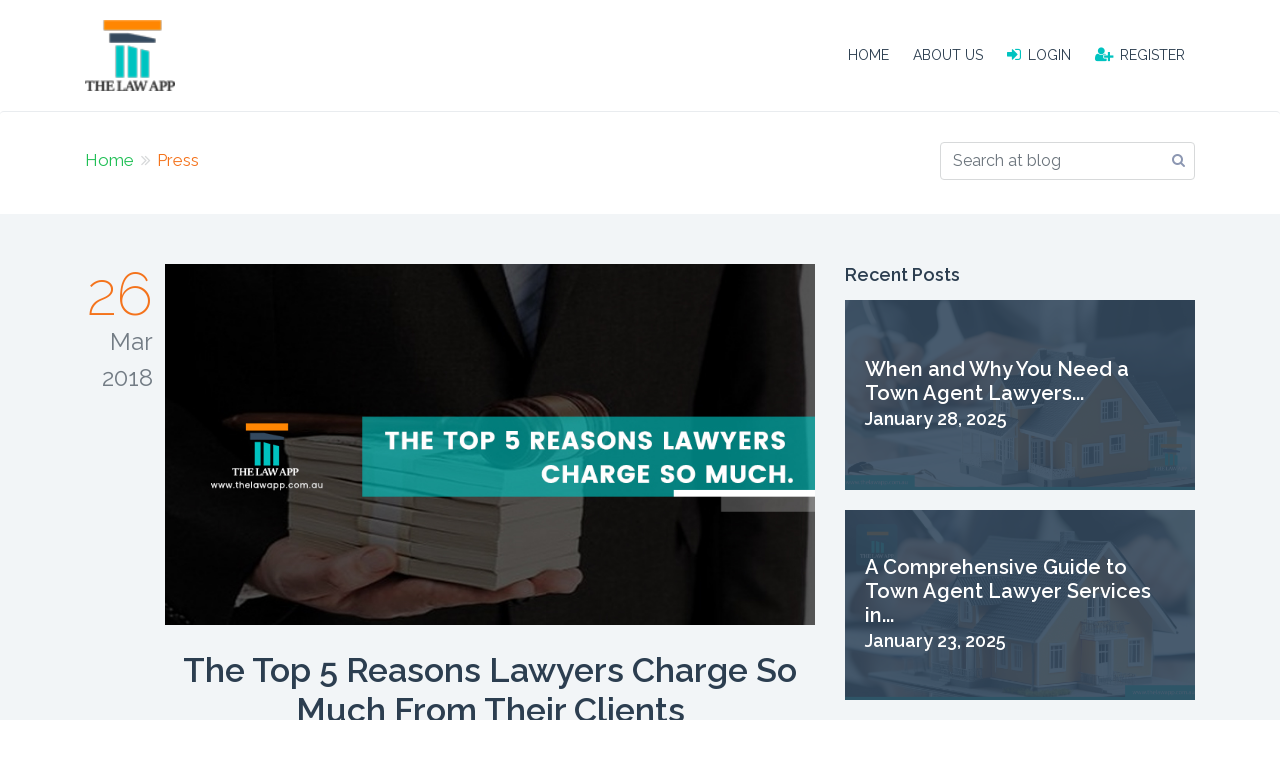

--- FILE ---
content_type: text/html; charset=UTF-8
request_url: https://press.thelawapp.com.au/the-top-5-reasons-lawyers-charge-so-much/
body_size: 15721
content:
<!DOCTYPE html>
<html lang="en-AU">

<head><meta http-equiv="X-UA-Compatible" content="IE=edge">
    <meta name="viewport" content="width=device-width, initial-scale=1">
    <link rel="icon" href="https://press.thelawapp.com.au/wp-content/uploads/2018/11/logo-black.png" type="image/gif" sizes="16x16">
  
  <!-- Global site tag (gtag.js) - Google Analytics -->
<script async src="https://www.googletagmanager.com/gtag/js?id=UA-99053015-2"></script>
<script>
  window.dataLayer = window.dataLayer || [];
  function gtag(){dataLayer.push(arguments);}
  gtag('js', new Date());

  gtag('config', 'UA-99053015-2');
</script>
<script type="text/javascript"> window.$crisp=[];window.CRISP_WEBSITE_ID="a8329030-abba-4fa6-a99d-6c6212f7b3fc";(function(){ d=document;s=d.createElement("script"); s.src="https://client.crisp.chat/l.js"; s.async=1;d.getElementsByTagName("head")[0].appendChild(s);})(); </script>

    <!-- Schema Script -->
      
<meta name='robots' content='index, follow, max-image-preview:large, max-snippet:-1, max-video-preview:-1' />
<meta property="og:title" content="The Top 5 Reasons Lawyers Charge So Much From Their Clients"/>
<meta property="og:description" content="Why Lawyers Charge So Much From Their Clients? The majority of the public have the perception that most lawyers are sitting around in their plush offices charg"/>
<meta property="og:image:alt" content="Lawyers charge"/>
<meta property="og:image" content="https://press.thelawapp.com.au/wp-content/uploads/2018/03/The-top-5-Reasons-Lawyers-charge-so-much-update.jpg"/>
<meta property="og:image:width" content="860"/>
<meta property="og:image:height" content="478"/>
<meta property="og:image:type" content="image/jpeg"/>
<meta property="og:type" content="article"/>
<meta property="og:article:published_time" content="2018-03-26 15:24:55"/>
<meta property="og:article:modified_time" content="2022-09-23 14:16:30"/>
<meta property="og:article:tag" content="attorney fee schedule example"/>
<meta property="og:article:tag" content="attorneys&#039; fees or attorney&#039;s fees"/>
<meta property="og:article:tag" content="how much do disability lawyers charge"/>
<meta property="og:article:tag" content="how much do lawyers charge"/>
<meta property="og:article:tag" content="how much do lawyers charge for chapter"/>
<meta property="og:article:tag" content="how much do lawyers charge for felonies"/>
<meta property="og:article:tag" content="how much do lawyers charge per hour"/>
<meta property="og:article:tag" content="how much do lawyers charge to settle estates"/>
<meta property="og:article:tag" content="how much do probate lawyers charge"/>
<meta property="og:article:tag" content="how much do probate lawyers charge per hour"/>
<meta property="og:article:tag" content="how much does a lawyer cost"/>
<meta property="og:article:tag" content="how much does lawyers charge"/>
<meta property="og:article:tag" content="how much is a good lawyer cost"/>
<meta property="og:article:tag" content="how much is a lawyer consultation fee"/>
<meta property="og:article:tag" content="lawyer cost"/>
<meta property="og:article:tag" content="lawyer fee percentage"/>
<meta property="og:article:tag" content="lawyer fees per hour"/>
<meta property="og:article:tag" content="lawyer&#039;s charge say"/>
<meta property="og:article:tag" content="Lawyers charge"/>
<meta property="og:article:tag" content="lawyers charge per hour"/>
<meta property="og:article:tag" content="lawyers fees calculator"/>
<meta property="og:article:tag" content="types of lawyer fees"/>
<meta property="og:article:tag" content="unreasonable attorney fees"/>
<meta name="twitter:card" content="summary">
<meta name="twitter:title" content="The Top 5 Reasons Lawyers Charge So Much From Their Clients"/>
<meta name="twitter:description" content="Why Lawyers Charge So Much From Their Clients? The majority of the public have the perception that most lawyers are sitting around in their plush offices charg"/>
<meta name="twitter:image" content="https://press.thelawapp.com.au/wp-content/uploads/2018/03/The-top-5-Reasons-Lawyers-charge-so-much-update.jpg"/>
<meta name="twitter:image:alt" content="Lawyers charge"/>
<meta name="author" content="The Law App Online"/>

	<!-- This site is optimized with the Yoast SEO plugin v21.8 - https://yoast.com/wordpress/plugins/seo/ -->
	<title>The Top 5 Reasons Lawyers Charge So Much - The Law App Online</title>
	<meta name="description" content="Do you know why lawyers charge so high from clients? How much is a good lawyer cost &amp; why the lawyers charge much per hour. Read more..." />
	<link rel="canonical" href="https://press.thelawapp.com.au/the-top-5-reasons-lawyers-charge-so-much/" />
	<meta property="og:url" content="https://press.thelawapp.com.au/the-top-5-reasons-lawyers-charge-so-much/" />
	<meta property="og:site_name" content="The Law App Online - Lawyers Services Marketplace for public" />
	<meta property="article:publisher" content="https://www.facebook.com/thelawapp" />
	<meta property="article:published_time" content="2018-03-26T05:24:55+00:00" />
	<meta property="article:modified_time" content="2022-09-23T04:16:30+00:00" />
	<meta property="og:image" content="https://press.thelawapp.com.au/wp-content/uploads/2018/03/The-top-5-Reasons-Lawyers-charge-so-much-update.jpg" />
	<meta property="og:image:width" content="860" />
	<meta property="og:image:height" content="478" />
	<meta property="og:image:type" content="image/jpeg" />
	<meta name="author" content="The Law App Online" />
	<meta name="twitter:creator" content="@TheLawAppOnlin1" />
	<meta name="twitter:site" content="@TheLawAppOnlin1" />
	<meta name="twitter:label1" content="Written by" />
	<meta name="twitter:data1" content="The Law App Online" />
	<meta name="twitter:label2" content="Est. reading time" />
	<meta name="twitter:data2" content="6 minutes" />
	<script type="application/ld+json" class="yoast-schema-graph">{"@context":"https://schema.org","@graph":[{"@type":"Article","@id":"https://press.thelawapp.com.au/the-top-5-reasons-lawyers-charge-so-much/#article","isPartOf":{"@id":"https://press.thelawapp.com.au/the-top-5-reasons-lawyers-charge-so-much/"},"author":{"name":"The Law App Online","@id":"https://press.thelawapp.com.au/#/schema/person/fe3eb8f63c1b70d3fb1428e60a231c60"},"headline":"The Top 5 Reasons Lawyers Charge So Much From Their Clients","datePublished":"2018-03-26T05:24:55+00:00","dateModified":"2022-09-23T04:16:30+00:00","mainEntityOfPage":{"@id":"https://press.thelawapp.com.au/the-top-5-reasons-lawyers-charge-so-much/"},"wordCount":1089,"publisher":{"@id":"https://press.thelawapp.com.au/#organization"},"image":{"@id":"https://press.thelawapp.com.au/the-top-5-reasons-lawyers-charge-so-much/#primaryimage"},"thumbnailUrl":"https://press.thelawapp.com.au/wp-content/uploads/2018/03/The-top-5-Reasons-Lawyers-charge-so-much-update.jpg","keywords":["attorney fee schedule example","attorneys' fees or attorney's fees","how much do disability lawyers charge","how much do lawyers charge","how much do lawyers charge for chapter","how much do lawyers charge for felonies","how much do lawyers charge per hour","how much do lawyers charge to settle estates","how much do probate lawyers charge","how much do probate lawyers charge per hour","how much does a lawyer cost","how much does lawyers charge","how much is a good lawyer cost","how much is a lawyer consultation fee","lawyer cost","lawyer fee percentage","lawyer fees per hour","lawyer's charge say","Lawyers charge","lawyers charge per hour","lawyers fees calculator","types of lawyer fees","unreasonable attorney fees"],"articleSection":["Law App","Lawyer","legal industry"],"inLanguage":"en-AU"},{"@type":"WebPage","@id":"https://press.thelawapp.com.au/the-top-5-reasons-lawyers-charge-so-much/","url":"https://press.thelawapp.com.au/the-top-5-reasons-lawyers-charge-so-much/","name":"The Top 5 Reasons Lawyers Charge So Much - The Law App Online","isPartOf":{"@id":"https://press.thelawapp.com.au/#website"},"primaryImageOfPage":{"@id":"https://press.thelawapp.com.au/the-top-5-reasons-lawyers-charge-so-much/#primaryimage"},"image":{"@id":"https://press.thelawapp.com.au/the-top-5-reasons-lawyers-charge-so-much/#primaryimage"},"thumbnailUrl":"https://press.thelawapp.com.au/wp-content/uploads/2018/03/The-top-5-Reasons-Lawyers-charge-so-much-update.jpg","datePublished":"2018-03-26T05:24:55+00:00","dateModified":"2022-09-23T04:16:30+00:00","description":"Do you know why lawyers charge so high from clients? How much is a good lawyer cost & why the lawyers charge much per hour. Read more...","breadcrumb":{"@id":"https://press.thelawapp.com.au/the-top-5-reasons-lawyers-charge-so-much/#breadcrumb"},"inLanguage":"en-AU","potentialAction":[{"@type":"ReadAction","target":["https://press.thelawapp.com.au/the-top-5-reasons-lawyers-charge-so-much/"]}]},{"@type":"ImageObject","inLanguage":"en-AU","@id":"https://press.thelawapp.com.au/the-top-5-reasons-lawyers-charge-so-much/#primaryimage","url":"https://press.thelawapp.com.au/wp-content/uploads/2018/03/The-top-5-Reasons-Lawyers-charge-so-much-update.jpg","contentUrl":"https://press.thelawapp.com.au/wp-content/uploads/2018/03/The-top-5-Reasons-Lawyers-charge-so-much-update.jpg","width":860,"height":478,"caption":"The top 5 Reasons Lawyers charge so much"},{"@type":"BreadcrumbList","@id":"https://press.thelawapp.com.au/the-top-5-reasons-lawyers-charge-so-much/#breadcrumb","itemListElement":[{"@type":"ListItem","position":1,"name":"Home","item":"https://press.thelawapp.com.au/"},{"@type":"ListItem","position":2,"name":"The Top 5 Reasons Lawyers Charge So Much From Their Clients"}]},{"@type":"WebSite","@id":"https://press.thelawapp.com.au/#website","url":"https://press.thelawapp.com.au/","name":"The Law App Online - Lawyers Services Marketplace for public","description":"The Law app is a marketplace to connect lawyers with the public offering any Law services in the fastest way ever. It also enlists and helps lawyers develop a profile.","publisher":{"@id":"https://press.thelawapp.com.au/#organization"},"potentialAction":[{"@type":"SearchAction","target":{"@type":"EntryPoint","urlTemplate":"https://press.thelawapp.com.au/?s={search_term_string}"},"query-input":"required name=search_term_string"}],"inLanguage":"en-AU"},{"@type":"Organization","@id":"https://press.thelawapp.com.au/#organization","name":"The Law App Online","url":"https://press.thelawapp.com.au/","logo":{"@type":"ImageObject","inLanguage":"en-AU","@id":"https://press.thelawapp.com.au/#/schema/logo/image/","url":"https://press.thelawapp.com.au/wp-content/uploads/2018/07/The-Law-App-Online-Logo.png","contentUrl":"https://press.thelawapp.com.au/wp-content/uploads/2018/07/The-Law-App-Online-Logo.png","width":1920,"height":1080,"caption":"The Law App Online"},"image":{"@id":"https://press.thelawapp.com.au/#/schema/logo/image/"},"sameAs":["https://www.facebook.com/thelawapp","https://twitter.com/TheLawAppOnlin1","https://www.linkedin.com/in/the-law-app-22b048166/"]},{"@type":"Person","@id":"https://press.thelawapp.com.au/#/schema/person/fe3eb8f63c1b70d3fb1428e60a231c60","name":"The Law App Online","image":{"@type":"ImageObject","inLanguage":"en-AU","@id":"https://press.thelawapp.com.au/#/schema/person/image/","url":"https://secure.gravatar.com/avatar/96851ad5c891b38ed84725c5b662fc0a?s=96&d=mm&r=g","contentUrl":"https://secure.gravatar.com/avatar/96851ad5c891b38ed84725c5b662fc0a?s=96&d=mm&r=g","caption":"The Law App Online"},"url":"https://press.thelawapp.com.au/author/lawapponline/"}]}</script>
	<!-- / Yoast SEO plugin. -->


<link rel='dns-prefetch' href='//static.addtoany.com' />
<link rel='dns-prefetch' href='//fonts.googleapis.com' />
<link rel="alternate" type="application/rss+xml" title="The Law App Online - Lawyers Services Marketplace for public &raquo; Feed" href="https://press.thelawapp.com.au/feed/" />
<link rel="alternate" type="application/rss+xml" title="The Law App Online - Lawyers Services Marketplace for public &raquo; Comments Feed" href="https://press.thelawapp.com.au/comments/feed/" />
<script type="text/javascript">
/* <![CDATA[ */
window._wpemojiSettings = {"baseUrl":"https:\/\/s.w.org\/images\/core\/emoji\/14.0.0\/72x72\/","ext":".png","svgUrl":"https:\/\/s.w.org\/images\/core\/emoji\/14.0.0\/svg\/","svgExt":".svg","source":{"concatemoji":"https:\/\/press.thelawapp.com.au\/wp-includes\/js\/wp-emoji-release.min.js?ver=6.4.7"}};
/*! This file is auto-generated */
!function(i,n){var o,s,e;function c(e){try{var t={supportTests:e,timestamp:(new Date).valueOf()};sessionStorage.setItem(o,JSON.stringify(t))}catch(e){}}function p(e,t,n){e.clearRect(0,0,e.canvas.width,e.canvas.height),e.fillText(t,0,0);var t=new Uint32Array(e.getImageData(0,0,e.canvas.width,e.canvas.height).data),r=(e.clearRect(0,0,e.canvas.width,e.canvas.height),e.fillText(n,0,0),new Uint32Array(e.getImageData(0,0,e.canvas.width,e.canvas.height).data));return t.every(function(e,t){return e===r[t]})}function u(e,t,n){switch(t){case"flag":return n(e,"\ud83c\udff3\ufe0f\u200d\u26a7\ufe0f","\ud83c\udff3\ufe0f\u200b\u26a7\ufe0f")?!1:!n(e,"\ud83c\uddfa\ud83c\uddf3","\ud83c\uddfa\u200b\ud83c\uddf3")&&!n(e,"\ud83c\udff4\udb40\udc67\udb40\udc62\udb40\udc65\udb40\udc6e\udb40\udc67\udb40\udc7f","\ud83c\udff4\u200b\udb40\udc67\u200b\udb40\udc62\u200b\udb40\udc65\u200b\udb40\udc6e\u200b\udb40\udc67\u200b\udb40\udc7f");case"emoji":return!n(e,"\ud83e\udef1\ud83c\udffb\u200d\ud83e\udef2\ud83c\udfff","\ud83e\udef1\ud83c\udffb\u200b\ud83e\udef2\ud83c\udfff")}return!1}function f(e,t,n){var r="undefined"!=typeof WorkerGlobalScope&&self instanceof WorkerGlobalScope?new OffscreenCanvas(300,150):i.createElement("canvas"),a=r.getContext("2d",{willReadFrequently:!0}),o=(a.textBaseline="top",a.font="600 32px Arial",{});return e.forEach(function(e){o[e]=t(a,e,n)}),o}function t(e){var t=i.createElement("script");t.src=e,t.defer=!0,i.head.appendChild(t)}"undefined"!=typeof Promise&&(o="wpEmojiSettingsSupports",s=["flag","emoji"],n.supports={everything:!0,everythingExceptFlag:!0},e=new Promise(function(e){i.addEventListener("DOMContentLoaded",e,{once:!0})}),new Promise(function(t){var n=function(){try{var e=JSON.parse(sessionStorage.getItem(o));if("object"==typeof e&&"number"==typeof e.timestamp&&(new Date).valueOf()<e.timestamp+604800&&"object"==typeof e.supportTests)return e.supportTests}catch(e){}return null}();if(!n){if("undefined"!=typeof Worker&&"undefined"!=typeof OffscreenCanvas&&"undefined"!=typeof URL&&URL.createObjectURL&&"undefined"!=typeof Blob)try{var e="postMessage("+f.toString()+"("+[JSON.stringify(s),u.toString(),p.toString()].join(",")+"));",r=new Blob([e],{type:"text/javascript"}),a=new Worker(URL.createObjectURL(r),{name:"wpTestEmojiSupports"});return void(a.onmessage=function(e){c(n=e.data),a.terminate(),t(n)})}catch(e){}c(n=f(s,u,p))}t(n)}).then(function(e){for(var t in e)n.supports[t]=e[t],n.supports.everything=n.supports.everything&&n.supports[t],"flag"!==t&&(n.supports.everythingExceptFlag=n.supports.everythingExceptFlag&&n.supports[t]);n.supports.everythingExceptFlag=n.supports.everythingExceptFlag&&!n.supports.flag,n.DOMReady=!1,n.readyCallback=function(){n.DOMReady=!0}}).then(function(){return e}).then(function(){var e;n.supports.everything||(n.readyCallback(),(e=n.source||{}).concatemoji?t(e.concatemoji):e.wpemoji&&e.twemoji&&(t(e.twemoji),t(e.wpemoji)))}))}((window,document),window._wpemojiSettings);
/* ]]> */
</script>
<style id='wp-emoji-styles-inline-css' type='text/css'>

	img.wp-smiley, img.emoji {
		display: inline !important;
		border: none !important;
		box-shadow: none !important;
		height: 1em !important;
		width: 1em !important;
		margin: 0 0.07em !important;
		vertical-align: -0.1em !important;
		background: none !important;
		padding: 0 !important;
	}
</style>
<link rel='stylesheet' id='wp-block-library-css' href='https://press.thelawapp.com.au/wp-includes/css/dist/block-library/style.min.css?ver=6.4.7' type='text/css' media='all' />
<style id='classic-theme-styles-inline-css' type='text/css'>
/*! This file is auto-generated */
.wp-block-button__link{color:#fff;background-color:#32373c;border-radius:9999px;box-shadow:none;text-decoration:none;padding:calc(.667em + 2px) calc(1.333em + 2px);font-size:1.125em}.wp-block-file__button{background:#32373c;color:#fff;text-decoration:none}
</style>
<style id='global-styles-inline-css' type='text/css'>
body{--wp--preset--color--black: #000000;--wp--preset--color--cyan-bluish-gray: #abb8c3;--wp--preset--color--white: #ffffff;--wp--preset--color--pale-pink: #f78da7;--wp--preset--color--vivid-red: #cf2e2e;--wp--preset--color--luminous-vivid-orange: #ff6900;--wp--preset--color--luminous-vivid-amber: #fcb900;--wp--preset--color--light-green-cyan: #7bdcb5;--wp--preset--color--vivid-green-cyan: #00d084;--wp--preset--color--pale-cyan-blue: #8ed1fc;--wp--preset--color--vivid-cyan-blue: #0693e3;--wp--preset--color--vivid-purple: #9b51e0;--wp--preset--gradient--vivid-cyan-blue-to-vivid-purple: linear-gradient(135deg,rgba(6,147,227,1) 0%,rgb(155,81,224) 100%);--wp--preset--gradient--light-green-cyan-to-vivid-green-cyan: linear-gradient(135deg,rgb(122,220,180) 0%,rgb(0,208,130) 100%);--wp--preset--gradient--luminous-vivid-amber-to-luminous-vivid-orange: linear-gradient(135deg,rgba(252,185,0,1) 0%,rgba(255,105,0,1) 100%);--wp--preset--gradient--luminous-vivid-orange-to-vivid-red: linear-gradient(135deg,rgba(255,105,0,1) 0%,rgb(207,46,46) 100%);--wp--preset--gradient--very-light-gray-to-cyan-bluish-gray: linear-gradient(135deg,rgb(238,238,238) 0%,rgb(169,184,195) 100%);--wp--preset--gradient--cool-to-warm-spectrum: linear-gradient(135deg,rgb(74,234,220) 0%,rgb(151,120,209) 20%,rgb(207,42,186) 40%,rgb(238,44,130) 60%,rgb(251,105,98) 80%,rgb(254,248,76) 100%);--wp--preset--gradient--blush-light-purple: linear-gradient(135deg,rgb(255,206,236) 0%,rgb(152,150,240) 100%);--wp--preset--gradient--blush-bordeaux: linear-gradient(135deg,rgb(254,205,165) 0%,rgb(254,45,45) 50%,rgb(107,0,62) 100%);--wp--preset--gradient--luminous-dusk: linear-gradient(135deg,rgb(255,203,112) 0%,rgb(199,81,192) 50%,rgb(65,88,208) 100%);--wp--preset--gradient--pale-ocean: linear-gradient(135deg,rgb(255,245,203) 0%,rgb(182,227,212) 50%,rgb(51,167,181) 100%);--wp--preset--gradient--electric-grass: linear-gradient(135deg,rgb(202,248,128) 0%,rgb(113,206,126) 100%);--wp--preset--gradient--midnight: linear-gradient(135deg,rgb(2,3,129) 0%,rgb(40,116,252) 100%);--wp--preset--font-size--small: 13px;--wp--preset--font-size--medium: 20px;--wp--preset--font-size--large: 36px;--wp--preset--font-size--x-large: 42px;--wp--preset--spacing--20: 0.44rem;--wp--preset--spacing--30: 0.67rem;--wp--preset--spacing--40: 1rem;--wp--preset--spacing--50: 1.5rem;--wp--preset--spacing--60: 2.25rem;--wp--preset--spacing--70: 3.38rem;--wp--preset--spacing--80: 5.06rem;--wp--preset--shadow--natural: 6px 6px 9px rgba(0, 0, 0, 0.2);--wp--preset--shadow--deep: 12px 12px 50px rgba(0, 0, 0, 0.4);--wp--preset--shadow--sharp: 6px 6px 0px rgba(0, 0, 0, 0.2);--wp--preset--shadow--outlined: 6px 6px 0px -3px rgba(255, 255, 255, 1), 6px 6px rgba(0, 0, 0, 1);--wp--preset--shadow--crisp: 6px 6px 0px rgba(0, 0, 0, 1);}:where(.is-layout-flex){gap: 0.5em;}:where(.is-layout-grid){gap: 0.5em;}body .is-layout-flow > .alignleft{float: left;margin-inline-start: 0;margin-inline-end: 2em;}body .is-layout-flow > .alignright{float: right;margin-inline-start: 2em;margin-inline-end: 0;}body .is-layout-flow > .aligncenter{margin-left: auto !important;margin-right: auto !important;}body .is-layout-constrained > .alignleft{float: left;margin-inline-start: 0;margin-inline-end: 2em;}body .is-layout-constrained > .alignright{float: right;margin-inline-start: 2em;margin-inline-end: 0;}body .is-layout-constrained > .aligncenter{margin-left: auto !important;margin-right: auto !important;}body .is-layout-constrained > :where(:not(.alignleft):not(.alignright):not(.alignfull)){max-width: var(--wp--style--global--content-size);margin-left: auto !important;margin-right: auto !important;}body .is-layout-constrained > .alignwide{max-width: var(--wp--style--global--wide-size);}body .is-layout-flex{display: flex;}body .is-layout-flex{flex-wrap: wrap;align-items: center;}body .is-layout-flex > *{margin: 0;}body .is-layout-grid{display: grid;}body .is-layout-grid > *{margin: 0;}:where(.wp-block-columns.is-layout-flex){gap: 2em;}:where(.wp-block-columns.is-layout-grid){gap: 2em;}:where(.wp-block-post-template.is-layout-flex){gap: 1.25em;}:where(.wp-block-post-template.is-layout-grid){gap: 1.25em;}.has-black-color{color: var(--wp--preset--color--black) !important;}.has-cyan-bluish-gray-color{color: var(--wp--preset--color--cyan-bluish-gray) !important;}.has-white-color{color: var(--wp--preset--color--white) !important;}.has-pale-pink-color{color: var(--wp--preset--color--pale-pink) !important;}.has-vivid-red-color{color: var(--wp--preset--color--vivid-red) !important;}.has-luminous-vivid-orange-color{color: var(--wp--preset--color--luminous-vivid-orange) !important;}.has-luminous-vivid-amber-color{color: var(--wp--preset--color--luminous-vivid-amber) !important;}.has-light-green-cyan-color{color: var(--wp--preset--color--light-green-cyan) !important;}.has-vivid-green-cyan-color{color: var(--wp--preset--color--vivid-green-cyan) !important;}.has-pale-cyan-blue-color{color: var(--wp--preset--color--pale-cyan-blue) !important;}.has-vivid-cyan-blue-color{color: var(--wp--preset--color--vivid-cyan-blue) !important;}.has-vivid-purple-color{color: var(--wp--preset--color--vivid-purple) !important;}.has-black-background-color{background-color: var(--wp--preset--color--black) !important;}.has-cyan-bluish-gray-background-color{background-color: var(--wp--preset--color--cyan-bluish-gray) !important;}.has-white-background-color{background-color: var(--wp--preset--color--white) !important;}.has-pale-pink-background-color{background-color: var(--wp--preset--color--pale-pink) !important;}.has-vivid-red-background-color{background-color: var(--wp--preset--color--vivid-red) !important;}.has-luminous-vivid-orange-background-color{background-color: var(--wp--preset--color--luminous-vivid-orange) !important;}.has-luminous-vivid-amber-background-color{background-color: var(--wp--preset--color--luminous-vivid-amber) !important;}.has-light-green-cyan-background-color{background-color: var(--wp--preset--color--light-green-cyan) !important;}.has-vivid-green-cyan-background-color{background-color: var(--wp--preset--color--vivid-green-cyan) !important;}.has-pale-cyan-blue-background-color{background-color: var(--wp--preset--color--pale-cyan-blue) !important;}.has-vivid-cyan-blue-background-color{background-color: var(--wp--preset--color--vivid-cyan-blue) !important;}.has-vivid-purple-background-color{background-color: var(--wp--preset--color--vivid-purple) !important;}.has-black-border-color{border-color: var(--wp--preset--color--black) !important;}.has-cyan-bluish-gray-border-color{border-color: var(--wp--preset--color--cyan-bluish-gray) !important;}.has-white-border-color{border-color: var(--wp--preset--color--white) !important;}.has-pale-pink-border-color{border-color: var(--wp--preset--color--pale-pink) !important;}.has-vivid-red-border-color{border-color: var(--wp--preset--color--vivid-red) !important;}.has-luminous-vivid-orange-border-color{border-color: var(--wp--preset--color--luminous-vivid-orange) !important;}.has-luminous-vivid-amber-border-color{border-color: var(--wp--preset--color--luminous-vivid-amber) !important;}.has-light-green-cyan-border-color{border-color: var(--wp--preset--color--light-green-cyan) !important;}.has-vivid-green-cyan-border-color{border-color: var(--wp--preset--color--vivid-green-cyan) !important;}.has-pale-cyan-blue-border-color{border-color: var(--wp--preset--color--pale-cyan-blue) !important;}.has-vivid-cyan-blue-border-color{border-color: var(--wp--preset--color--vivid-cyan-blue) !important;}.has-vivid-purple-border-color{border-color: var(--wp--preset--color--vivid-purple) !important;}.has-vivid-cyan-blue-to-vivid-purple-gradient-background{background: var(--wp--preset--gradient--vivid-cyan-blue-to-vivid-purple) !important;}.has-light-green-cyan-to-vivid-green-cyan-gradient-background{background: var(--wp--preset--gradient--light-green-cyan-to-vivid-green-cyan) !important;}.has-luminous-vivid-amber-to-luminous-vivid-orange-gradient-background{background: var(--wp--preset--gradient--luminous-vivid-amber-to-luminous-vivid-orange) !important;}.has-luminous-vivid-orange-to-vivid-red-gradient-background{background: var(--wp--preset--gradient--luminous-vivid-orange-to-vivid-red) !important;}.has-very-light-gray-to-cyan-bluish-gray-gradient-background{background: var(--wp--preset--gradient--very-light-gray-to-cyan-bluish-gray) !important;}.has-cool-to-warm-spectrum-gradient-background{background: var(--wp--preset--gradient--cool-to-warm-spectrum) !important;}.has-blush-light-purple-gradient-background{background: var(--wp--preset--gradient--blush-light-purple) !important;}.has-blush-bordeaux-gradient-background{background: var(--wp--preset--gradient--blush-bordeaux) !important;}.has-luminous-dusk-gradient-background{background: var(--wp--preset--gradient--luminous-dusk) !important;}.has-pale-ocean-gradient-background{background: var(--wp--preset--gradient--pale-ocean) !important;}.has-electric-grass-gradient-background{background: var(--wp--preset--gradient--electric-grass) !important;}.has-midnight-gradient-background{background: var(--wp--preset--gradient--midnight) !important;}.has-small-font-size{font-size: var(--wp--preset--font-size--small) !important;}.has-medium-font-size{font-size: var(--wp--preset--font-size--medium) !important;}.has-large-font-size{font-size: var(--wp--preset--font-size--large) !important;}.has-x-large-font-size{font-size: var(--wp--preset--font-size--x-large) !important;}
.wp-block-navigation a:where(:not(.wp-element-button)){color: inherit;}
:where(.wp-block-post-template.is-layout-flex){gap: 1.25em;}:where(.wp-block-post-template.is-layout-grid){gap: 1.25em;}
:where(.wp-block-columns.is-layout-flex){gap: 2em;}:where(.wp-block-columns.is-layout-grid){gap: 2em;}
.wp-block-pullquote{font-size: 1.5em;line-height: 1.6;}
</style>
<link rel='stylesheet' id='npp-relay-css' href='https://press.thelawapp.com.au/wp-content/plugins/npp-relay/public/css/npp-relay-public.css?ver=1.0.0' type='text/css' media='all' />
<link rel='stylesheet' id='tla-bootstrap-css' href='https://press.thelawapp.com.au/wp-content/themes/tla/assets/css/bootstrap.min.css?ver=4.0.1' type='text/css' media='all' />
<link rel='stylesheet' id='tla-fontawesome-css' href='https://press.thelawapp.com.au/wp-content/themes/tla/assets/css/font-awesome.min.css?ver=4.6.3' type='text/css' media='all' />
<link rel='stylesheet' id='mobile-menucss-css' href='https://press.thelawapp.com.au/wp-content/themes/tla/assets/css/jquery.mmenu.all.css?ver=1.0' type='text/css' media='all' />
<link rel='stylesheet' id='animation-css-css' href='https://press.thelawapp.com.au/wp-content/themes/tla/assets/css/animate.css?ver=1.0' type='text/css' media='all' />
<link rel='stylesheet' id='montserrat-raleway-css' href='https://fonts.googleapis.com/css?family=Montserrat%3A400%2C700%7CRaleway%3A200%2C400%2C500%2C600%2C700&#038;ver=1.0' type='text/css' media='all' />
<link rel='stylesheet' id='themestyle-css-css' href='https://press.thelawapp.com.au/wp-content/themes/tla/assets/css/style.css?ver=1.0' type='text/css' media='all' />
<link rel='stylesheet' id='themestyle-responsive-css' href='https://press.thelawapp.com.au/wp-content/themes/tla/assets/css/responsive.css?ver=1.0' type='text/css' media='all' />
<link rel='stylesheet' id='tla-style-css' href='https://press.thelawapp.com.au/wp-content/themes/tla/style.css?ver=6.4.7' type='text/css' media='all' />
<link rel='stylesheet' id='addtoany-css' href='https://press.thelawapp.com.au/wp-content/plugins/add-to-any/addtoany.min.css?ver=1.16' type='text/css' media='all' />
<script type="text/javascript" id="addtoany-core-js-before">
/* <![CDATA[ */
window.a2a_config=window.a2a_config||{};a2a_config.callbacks=[];a2a_config.overlays=[];a2a_config.templates={};a2a_localize = {
	Share: "Share",
	Save: "Save",
	Subscribe: "Subscribe",
	Email: "Email",
	Bookmark: "Bookmark",
	ShowAll: "Show All",
	ShowLess: "Show less",
	FindServices: "Find service(s)",
	FindAnyServiceToAddTo: "Instantly find any service to add to",
	PoweredBy: "Powered by",
	ShareViaEmail: "Share via email",
	SubscribeViaEmail: "Subscribe via email",
	BookmarkInYourBrowser: "Bookmark in your browser",
	BookmarkInstructions: "Press Ctrl+D or \u2318+D to bookmark this page",
	AddToYourFavorites: "Add to your favourites",
	SendFromWebOrProgram: "Send from any email address or email program",
	EmailProgram: "Email program",
	More: "More&#8230;",
	ThanksForSharing: "Thanks for sharing!",
	ThanksForFollowing: "Thanks for following!"
};

a2a_config.icon_color="transparent,#1fbf55";
/* ]]> */
</script>
<script type="text/javascript" async src="https://static.addtoany.com/menu/page.js" id="addtoany-core-js"></script>
<script type="text/javascript" src="https://press.thelawapp.com.au/wp-includes/js/jquery/jquery.min.js?ver=3.7.1" id="jquery-core-js"></script>
<script type="text/javascript" src="https://press.thelawapp.com.au/wp-includes/js/jquery/jquery-migrate.min.js?ver=3.4.1" id="jquery-migrate-js"></script>
<script type="text/javascript" async src="https://press.thelawapp.com.au/wp-content/plugins/add-to-any/addtoany.min.js?ver=1.1" id="addtoany-jquery-js"></script>
<script type="text/javascript" src="https://press.thelawapp.com.au/wp-content/plugins/npp-relay/public/js/npp-relay-public.js?ver=1.0.0" id="npp-relay-js"></script>
<link rel="https://api.w.org/" href="https://press.thelawapp.com.au/wp-json/" /><link rel="alternate" type="application/json" href="https://press.thelawapp.com.au/wp-json/wp/v2/posts/212" /><link rel="EditURI" type="application/rsd+xml" title="RSD" href="https://press.thelawapp.com.au/xmlrpc.php?rsd" />
<meta name="generator" content="WordPress 6.4.7" />
<link rel='shortlink' href='https://press.thelawapp.com.au/?p=212' />
<link rel="alternate" type="application/json+oembed" href="https://press.thelawapp.com.au/wp-json/oembed/1.0/embed?url=https%3A%2F%2Fpress.thelawapp.com.au%2Fthe-top-5-reasons-lawyers-charge-so-much%2F" />
<link rel="alternate" type="text/xml+oembed" href="https://press.thelawapp.com.au/wp-json/oembed/1.0/embed?url=https%3A%2F%2Fpress.thelawapp.com.au%2Fthe-top-5-reasons-lawyers-charge-so-much%2F&#038;format=xml" />
	
	<!-- Google tag (gtag.js) -->
<script async src="https://www.googletagmanager.com/gtag/js?id=UA-99053015-2"></script>
<script>
  window.dataLayer = window.dataLayer || [];
  function gtag(){dataLayer.push(arguments);}
  gtag('js', new Date());

  gtag('config', 'UA-99053015-2');
</script>

</head>

<body data-rsssl=1 class="post-template-default single single-post postid-212 single-format-standard no-sidebar">
    <div class="home2 inner_header main_header float-panel" data-top="0" data-scroll="300">
        <div class="header-area">
            <div class="container">
                <div class="row">
                    <div class="col-lg-4 text-left">
                        <div class="site-logo wow fadeIn">
                            <a href="https://thelawapp.com.au"><img src="https://press.thelawapp.com.au/wp-content/uploads/2018/11/logo-black.png" alt="The Law App Online &#8211; Lawyers Services Marketplace for public"></a>
                        </div>
                    </div>
                    <div class="col-lg-8 text-right">
                        <div class="main-menu big-menu wow fadeIn">
                        <div class="menu-header-container"><ul id="primary-menu" class="menu"><li id="menu-item-660" class="menu-item menu-item-type-custom menu-item-object-custom menu-item-660"><a href="https://thelawapp.com.au/">Home</a></li>
<li id="menu-item-527" class="menu-item menu-item-type-custom menu-item-object-custom menu-item-527"><a href="https://thelawapp.com.au/about-us/">About Us</a></li>
<li id="menu-item-525" class="menu-item menu-item-type-custom menu-item-object-custom menu-item-525"><a href="https://thelawapp.com.au/login"><i class="fa fa-sign-in"></i>Login</a></li>
<li id="menu-item-526" class="menu-item menu-item-type-custom menu-item-object-custom menu-item-526"><a href="https://thelawapp.com.au/register"><i class="fa fa-user-plus"></i>Register</a></li>
</ul></div>                        </div>
                        <nav id="menu" class="mobile-menu inner-m">
                        <div class="menu-header-container"><ul id="primary-menu" class="menu"><li class="menu-item menu-item-type-custom menu-item-object-custom menu-item-660"><a href="https://thelawapp.com.au/">Home</a></li>
<li class="menu-item menu-item-type-custom menu-item-object-custom menu-item-527"><a href="https://thelawapp.com.au/about-us/">About Us</a></li>
<li class="menu-item menu-item-type-custom menu-item-object-custom menu-item-525"><a href="https://thelawapp.com.au/login"><i class="fa fa-sign-in"></i>Login</a></li>
<li class="menu-item menu-item-type-custom menu-item-object-custom menu-item-526"><a href="https://thelawapp.com.au/register"><i class="fa fa-user-plus"></i>Register</a></li>
</ul></div>                        </nav>
                    </div>
                </div>
            </div>
        </div>
    </div>
    <div class="home2 inner_header main_header">
        <div class="header-area">
            <div class="container">
                <div class="row">
                    <div class="col-lg-4 text-left">
                        <div class="site-logo wow fadeIn">
                            <a href="https://thelawapp.com.au"><img src="https://press.thelawapp.com.au/wp-content/uploads/2018/11/logo-black.png" alt="The Law App Online &#8211; Lawyers Services Marketplace for public"></a>
                        </div>
                    </div>
                    <div class="col-lg-8 text-right">
                        <div class="main-menu big-menu wow fadeIn">
                        <div class="menu-header-container"><ul id="primary-menu" class="menu"><li class="menu-item menu-item-type-custom menu-item-object-custom menu-item-660"><a href="https://thelawapp.com.au/">Home</a></li>
<li class="menu-item menu-item-type-custom menu-item-object-custom menu-item-527"><a href="https://thelawapp.com.au/about-us/">About Us</a></li>
<li class="menu-item menu-item-type-custom menu-item-object-custom menu-item-525"><a href="https://thelawapp.com.au/login"><i class="fa fa-sign-in"></i>Login</a></li>
<li class="menu-item menu-item-type-custom menu-item-object-custom menu-item-526"><a href="https://thelawapp.com.au/register"><i class="fa fa-user-plus"></i>Register</a></li>
</ul></div>                        </div>
                        <nav id="menu" class="mobile-menu inner-m">
                        <div class="menu-header-container"><ul id="primary-menu" class="menu"><li class="menu-item menu-item-type-custom menu-item-object-custom menu-item-660"><a href="https://thelawapp.com.au/">Home</a></li>
<li class="menu-item menu-item-type-custom menu-item-object-custom menu-item-527"><a href="https://thelawapp.com.au/about-us/">About Us</a></li>
<li class="menu-item menu-item-type-custom menu-item-object-custom menu-item-525"><a href="https://thelawapp.com.au/login"><i class="fa fa-sign-in"></i>Login</a></li>
<li class="menu-item menu-item-type-custom menu-item-object-custom menu-item-526"><a href="https://thelawapp.com.au/register"><i class="fa fa-user-plus"></i>Register</a></li>
</ul></div>                        </nav>
                    </div>
                </div>
            </div>
        </div>
    </div>
    <div class="mobile_menu inner-menu">
        <a href="#menu"><span></span></a>
    </div>
    <div class="single_project breadcrumb">
        <div class="container">
            <div class="row">
                <div class="col-lg-9 text-left wow fadeInLeft">
                    <ul>
                        <li><a href="https://thelawapp.com.au">Home</a></li><span><i class="fa fa-angle-double-right"></i></span>
                        <li><a href="https://press.thelawapp.com.au/">Press</a></li>
                    </ul>
                </div>
                <div class="col-lg-3 text-right wow fadeInRight">
                    <div class="search_box">
                        <form method="get" action="https://press.thelawapp.com.au/">
                            <div class="form-group">
                                <input name="s" type="text" placeholder="Search at blog" class="form-control k_search">
                                <i class="fa fa-search"></i>
                            </div>
                        </form>
                    </div>
                </div>
            </div>
        </div>
    </div>
    <div class="blog_area single_blog_area">
        <div class="container">
            <div class="row">
                <div class="col-lg-8">
					                     <div  id="post-212" class="single_blog_box wow fadeIn">
                        <div class="blog_date">
                            <ul>
                                <li>26</li>
                                <li>Mar</li>
                                <li>2018</li>
                            </ul>
                        </div>
                        <div class="blog_content">
                        	                            <img class="blog_img" src="https://press.thelawapp.com.au/wp-content/uploads/2018/03/The-top-5-Reasons-Lawyers-charge-so-much-update.jpg" alt="The Top 5 Reasons Lawyers Charge So Much From Their Clients">
                                                        <h1 class="b_title text-center"><a href="https://press.thelawapp.com.au/the-top-5-reasons-lawyers-charge-so-much/">The Top 5 Reasons Lawyers Charge So Much From Their Clients</a></h1>
                            <div class="blog_meta text-center">
                                <ul>
                                    <li><i class="fa fa-clock-o"></i>Posted by <a href="https://press.thelawapp.com.au/author/lawapponline/" title="Posts by The Law App Online" rel="author">The Law App Online</a></li>
                                    <li><i class="fa fa-tags"></i><a href="https://press.thelawapp.com.au/category/law-app/" rel="category tag">Law App</a>, <a href="https://press.thelawapp.com.au/category/lawyer/" rel="category tag">Lawyer</a>, <a href="https://press.thelawapp.com.au/category/legal-industry/" rel="category tag">legal industry</a></li>
                                </ul>
                            </div>
                            <div class="blog_desc">
                                <h2>Why Lawyers Charge So Much From Their Clients?</h2>
<p><img fetchpriority="high" decoding="async" class="alignright wp-image-828" src="https://press.thelawapp.com.au/wp-content/uploads/2018/03/lwyers-charge-so-much-high.jpg" alt="lawyers charge" width="300" height="223" srcset="https://press.thelawapp.com.au/wp-content/uploads/2018/03/lwyers-charge-so-much-high.jpg 1171w, https://press.thelawapp.com.au/wp-content/uploads/2018/03/lwyers-charge-so-much-high-230x171.jpg 230w, https://press.thelawapp.com.au/wp-content/uploads/2018/03/lwyers-charge-so-much-high-1024x760.jpg 1024w, https://press.thelawapp.com.au/wp-content/uploads/2018/03/lwyers-charge-so-much-high-768x570.jpg 768w" sizes="(max-width: 300px) 100vw, 300px" />The majority of the public have the perception that most lawyers are sitting around in their plush offices charging <strong>$400 to $1,000</strong> per hour living the high life profiting from other people’s problems.  While some lawyers charge these exorbitant fees and make a very good living from doing so the majority of <a href="https://press.thelawapp.com.au/how-to-get-your-lawyer-working-for-you-for-much-less/" target="_blank" rel="noopener noreferrer">working lawyers</a> do not earn nearly as much as you might expect.</p>
<p>It takes years of study and then many years of legal practice for lawyers to receive a good salary in most cases so why are their charge out rates so high.</p>
<h2>Here is top 5 Reasons Behind Lawyers Charge So High</h2>
<h3><strong>1. Marketing</strong></h3>
<p>The legal markets for all areas of law are flooded with lawyers with similar levels of experience and qualification.  To stand out from the crowded marketing is a major cost to most law firms.  After considering website promotion, Google AdWords rates, and other online promotion through social media the cost starts to escalate quickly and this is the bare minimum and only methods that some smaller firms can afford.  This can cost a small firm up to about $100,000 per year.</p>
<p>It is only the bigger firms who can afford television, billboard and radio marketing which can run into the millions per year.  That is a lot of work hours for their lawyers to make up before they start making money for themselves.</p>
<h3><strong>2. Cost of premises.</strong></h3>
<p>Most lawyers still work from expensive commercial premises whether they be suburban or inner city.  The yearly rent in major cities is massive and this needs to be paid before the lawyer’s income can even pay for salaries and office costs.</p>
<h3>3. Cost of support staff and work systems.</h3>
<p>Considering the number of letters and emails a lawyers will send out on a daily basis as well as filing Court documents and liaising with other organisations and government bodies every lawyer needs help with support staff.  These staff need to have skills to work well for the lawyer and their salaries reflect this.  Taking into account that even small firms require a skilled office manager and accounts personnel you can see why the earners need to charge high fees.</p>
<p>Research facilities and extensive libraries that require constant updating to stay relevant for client’s when representing them in Court and advising are always required by solicitors.  These are very expensive.</p>
<h3>4. Insurance and professional liability protection.</h3>
<p>Due to the very litigious nature of lawyers and even their own client’s lawyers need to pay extremely high premiums for professional indemnity insurance.  These are further prohibitive costs that need to be paid on a yearly basis.</p>
<h3>5. Experience</h3>
<p>Many clients require lawyers who have a particular expertise in a narrow area of the law.  These lawyers often take decades honing their skills in an area and are able to study to become Specialist solicitors in that field.  As these lawyers are highly skilled they often charge accordingly.  Are their higher fees worth the extra charge?  Well, if they can achieve better outcomes when the stakes are high most clients would believe that it has been money well spent.</p>
<p>Considering the above factors (which are not exhaustive) it is easy to see why lawyers charge so much.  In reality, it is only a select percentage of the <a href="https://en.wikipedia.org/wiki/Legal_profession" target="_blank" rel="noopener noreferrer">legal profession</a> who earn very good salaries and these people are generally those who are partners in large law firms who have worked hard for years to get there.</p>
<h2>The solution to paying high Lawyers charge out rates is here</h2>
<p><img decoding="async" class="alignright wp-image-528" src="https://press.thelawapp.com.au/wp-content/uploads/2018/07/The-Law-App-Online-Logo-230x129.png" alt="The Law App Online Logo" width="332" height="186" srcset="https://press.thelawapp.com.au/wp-content/uploads/2018/07/The-Law-App-Online-Logo-230x129.png 230w, https://press.thelawapp.com.au/wp-content/uploads/2018/07/The-Law-App-Online-Logo-768x432.png 768w, https://press.thelawapp.com.au/wp-content/uploads/2018/07/The-Law-App-Online-Logo-1024x576.png 1024w, https://press.thelawapp.com.au/wp-content/uploads/2018/07/The-Law-App-Online-Logo.png 1920w" sizes="(max-width: 332px) 100vw, 332px" /></p>
<p><a href="https://thelawapp.com.au/"><strong>The Law App</strong></a> is new and innovative technology that offers the general public the best and most experienced lawyers at sometimes less than half their normal charge out rates.</p>
<p>The Law App is a web based system that allow clients to set out their legal problem and set out either, what they want to pay a lawyer per hour or, set out a total budget they have to complete the required work on a legal problem.</p>
<p>The relevant lawyers who are already registered and keen to work then respond to the client with their “pitch” and the client gets to choose which lawyer they want to work with and at what rate.  <strong>This means that-  <em>The lawyers are chasing the client rather than the other way around.</em></strong><em><strong> </strong></em></p>
<p><strong>Read this article <a href="https://press.thelawapp.com.au/how-to-get-your-lawyer-working-for-you-for-much-less/">HOW TO GET YOUR LAWYER WORKING FOR YOU FOR MUCH LESS</a></strong></p>
<p>&nbsp;</p>
<h3><em><strong>Why does it work?</strong></em></h3>
<p>All lawyers have some down time and experience times throughout the week or month when they could be working and otherwise aren’t.</p>
<p>Another factor to consider is that some experienced lawyers are old school.  Many don’t even have a website.  These lawyers are finding it harder in the current market to have their reputation alone bring in new clients by referral only.</p>
<p>Some lawyers are willing to forego the expensive office space and work at home offices to service client’s needs at a reduced rate to improve their competitive advantage.  With technology such as <strong>The Law App</strong> and online video conferencing the traditional view that a lawyer needs an office is changing.</p>
<p>A major drawcard for the general public and lawyers alike is that it’s free for clients to search for the right lawyer by registering with The Law App.  The lawyer foots the bill as the small fee to use The Law App it is built into the agreed cost of doing the work for the client.</p>
<p>All of this means that the lawyer can (and will) work for new clients at much-reduced rates.</p>
<p><strong>“You get the Lawyer you want for the price you can afford”</strong></p>
<p><strong>“The Law App: Putting all the Law you want on the World Wide Web”</strong></p>
<p>&nbsp;</p>
<h3>Need Legal help?</h3>
<p>If you are searching for <strong>budget friendly lawyers</strong>, or a <strong>well experienced lawyer</strong> based on your location <a href="https://thelawapp.com.au/register"><strong>Sign up</strong></a> The Law App today, it’s free. Here you will find any <strong>types of lawyers</strong> 24/7 available online to help you. Find the best lawyers online at “The Law App”, get legal advice and solve your issues.</p>
<h3>Find the best <a href="https://g.page/thelawapponline?share">Online Lawyers</a> at “The Law App” Google Map behind you.</h3>
<p><strong>You may also like to read more about the:</strong></p>
<ul>
<li><a href="https://press.thelawapp.com.au/how-do-traffic-offences-in-queensland-work/">How Do Traffic Offences in Queensland Work</a>?</li>
<li>Hire Me! <a href="https://press.thelawapp.com.au/hire-me-labour-hire-licence-changes/">Labour Hire Licence Changes</a>.</li>
<li><a href="https://press.thelawapp.com.au/its-now-better-than-ever-to-find-the-virtual-lawyer-for-the-right-price/">Find The Virtual Lawyer For The Right Price</a>.</li>
<li>Is Joining The Law App Worth To <a href="https://press.thelawapp.com.au/is-joining-the-law-app-worth-to-find-lawyer/">Find Lawyer From A Client Perspective</a>?</li>
<li><a href="https://press.thelawapp.com.au/how-to-transfer-farm-land-to-family-members/">How to Transfer Farm Land to Family Members</a>.</li>
<li>How To <a href="https://press.thelawapp.com.au/how-to-find-a-lawyer-that-wants-your-business/"><strong>Find a Lawyer</strong></a> ?</li>
</ul>
<p><script type='application/ld+json'>
{
  "@context": "http://schema.org",
  "@type": "Webpage",
  "url": "https://press.thelawapp.com.au/the-top-5-reasons-lawyers-charge-so-much/",
  "name": "The Top 5 Reasons Lawyers Charge So Much From Their Clients",
  "headline":"The Top 5 Reasons Lawyers Charge So Much From Their Clients",
  "publisher": {
    "@type": "Organization",
    "name": "The Law App",
    "url": "https://press.thelawapp.com.au/the-top-5-reasons-lawyers-charge-so-much/",
    "logo": {
        "url": "https://press.thelawapp.com.au/wp-content/uploads/2018/11/logo-black.png",
        "width": 600,
        "height": 60,
        "@type": "ImageObject"
    },
    "keywords":[
		"why do lawyers charge so much",
		"why lawyers charge so much",
		"attorney fee schedule example",
		"attorneys",
		"fees or attorney’s fees",
		"how much do disability lawyers charge",
		"how much do lawyers charge",
		"how much do lawyers charge for chapter",
		"how much do lawyers charge for felonies",
		"how much do lawyers charge per hour",
		"how much do lawyers charge to settle estates",
		"how much do probate lawyers charge",
		"how much do probate lawyers charge per hour",
		"how much does a lawyer cost",
		"how much does lawyers charge",
		"how much is a good lawyer cost",
		"how much is a lawyer consultation fee",
		"lawyer cost",
		"lawyer fee percentage",
		"lawyer fees per hour",
		"lawyer’s charge say",
		"Lawyers charge",
		"lawyers charge per hour",
		"lawyers fees calculator",
		"types of lawyer fees",
		"unreasonable attorney fees"
		]
  },
  "image": {
    "@type": "ImageObject",
    "url": "https://press.thelawapp.com.au/wp-content/uploads/2018/03/The-top-5-Reasons-Lawyers-charge-so-much-update.jpg",
    "width": 1586,
    "height": 396
    }
  }
</script></p>
<p><script type="application/ld+json">
{
  "@context": "http://schema.org",
  "@type": "Article",
"headline":  "The Top 5 Reasons Lawyers Charge So Much From Their Clients",
  "name": "The Top 5 Reasons Lawyers Charge So Much From Their Clients",
  "author": {
    "url": "https://press.thelawapp.com.au/the-top-5-reasons-lawyers-charge-so-much/",
    "@type": "Person",
    "name": "Charles Noble"
 	},
  "image": "https://press.thelawapp.com.au/wp-content/uploads/2018/03/The-top-5-Reasons-Lawyers-charge-so-much-update.jpg",
  "articleSection": "Why Lawyers Charge So Much From Their Clients?",
  "articleBody": "The majority of the public have the perception that most lawyers are sitting around in their plush offices charging $400 to $1,000 per hour living the high life profiting from other people’s problems.  While some lawyers charge these exorbitant fees and make a very good living from doing so the majority of working lawyers do not earn nearly as much as you might expect.",
  "url": "https://press.thelawapp.com.au/the-top-5-reasons-lawyers-charge-so-much/",
  "publisher": {
    "@type": "Organization",
    "name": "The Law App"
  }
}
</script></p>
<p><script type="application/ld+json">
{
  "@context": "https://schema.org",
  "@type": "FAQPage",
  "mainEntity": [
    {
      "@type": "Question",
      "name": "Why Lawyers Charge So Much From Their Clients?",
      "acceptedAnswer": {
        "@type": "Answer",
        "text": "Here is top 5 Reasons Behind Lawyers Charge So High\n1. Marketing\n2. Cost of premises.\n3. Cost of support staff and work systems.\n4. Insurance and professional liability protection.\n5. Experience"
      }
    },
    {
      "@type": "Question",
      "name": "What's the solution for paying high Lawyers charge out rates?",
      "acceptedAnswer": {
        "@type": "Answer",
        "text": "The Law App is new and innovative technology that offers the general public the best and most experienced lawyers at sometimes less than half their normal charge out rates.\nThe Law App is a web based system that allow clients to set out their legal problem and set out either, what they want to pay a lawyer per hour or, set out a total budget they have to complete the required work on a legal problem.\n"
      }
    },
    {
      "@type": "Question",
      "name": "What are a few examples of lawyers who charge very high rates?",
      "acceptedAnswer": {
        "@type": "Answer",
        "text": "It takes years of study and then many years of legal practice for lawyers to receive a good salary in most cases so why are their charge out rates so high.\n**Here is top 5 Reasons Behind Lawyers Charge So High**\n* Marketing.\n* Cost of premises.\n* Cost of support staff and work systems.\n* Insurance and professional liability protection.\n* Experience."
      }
    }
  ]
}
</script></p>
                            </div>
                            <!--<span class="share_it"><i class="fa fa-share-alt"></i>Share It!</span>-->
                        </div>
                    </div>
		            	
                </div>
                <div class="col-lg-4">
                    <div class="blog_sidebar">
                        <div class="blog_sidebar">
                            <h4 class="sidebar_title wow fadeIn">Recent Posts</h4>
						    															            <div class="recent_blog d-table has_bg wow fadeIn" style="background-image: url(https://press.thelawapp.com.au/wp-content/uploads/2025/01/When-and-Why-You-Need-a-Town-Agent-Lawyers-in-Australia-scaled.jpg);">
						                <div class="recent_blog_cell">
						                    <h4><a href="https://press.thelawapp.com.au/town-agent-lawyers-in-australia/">When and Why You Need a Town Agent Lawyers...</a></h4>
						                    <div class="posted_date">January 28, 2025</div>
						                </div>
						            </div>
																							            <div class="recent_blog d-table has_bg wow fadeIn" style="background-image: url(https://press.thelawapp.com.au/wp-content/uploads/2025/01/A-Comprehensive-Guide-to-Town-Agent-Lawyer-Services-in-Australia-scaled.jpg);">
						                <div class="recent_blog_cell">
						                    <h4><a href="https://press.thelawapp.com.au/town-agent-lawyer-services-in-australia/">A Comprehensive Guide to Town Agent Lawyer Services in...</a></h4>
						                    <div class="posted_date">January 23, 2025</div>
						                </div>
						            </div>
																							            <div class="recent_blog d-table has_bg wow fadeIn" style="background-image: url(https://press.thelawapp.com.au/wp-content/uploads/2024/11/10-Reasons-Why-You-Should-Hire-a-Lawyer-Online-in-Australia.jpg);">
						                <div class="recent_blog_cell">
						                    <h4><a href="https://press.thelawapp.com.au/hire-a-lawyer-online-australia/">10 Reasons Why You Should Hire a Lawyer Online...</a></h4>
						                    <div class="posted_date">November 25, 2024</div>
						                </div>
						            </div>
																							                        </div>
                        
<div class="social_sidebar wow fadeIn">
   <h4 class="sidebar_title">Follow Us</h4>
   <ul>
         <li><a href="https://www.facebook.com/thelawapp" target="_blank"><i class="fa fa-facebook"></i></a></li>
         <li><a href="https://twitter.com/TheLawAppOnline" target="_blank">
			 	<svg width="18" height="18" viewBox="0 0 1200 1227" fill="none" xmlns="http://www.w3.org/2000/svg">
<path d="M714.163 519.284L1160.89 0H1055.03L667.137 450.887L357.328 0H0L468.492 681.821L0 1226.37H105.866L515.491 750.218L842.672 1226.37H1200L714.137 519.284H714.163ZM569.165 687.828L521.697 619.934L144.011 79.6944H306.615L611.412 515.685L658.88 583.579L1055.08 1150.3H892.476L569.165 687.854V687.828Z" fill="#7a828b"/>
</svg>
			 </a></li>
         <li><a href="" target="_blank"><i class="fa fa-google-plus"></i></a></li>
         <li><a href="https://www.linkedin.com/in/the-law-app-22b048166/" target="_blank"><i class="fa fa-linkedin"></i></a></li>
    </ul>  
</div>
<div id="tag_cloud-2" class="widget widget_tag_cloud"><h4 class="widget-title sidebar_title">Tags</h4><div class="tagcloud"><a href="https://press.thelawapp.com.au/tag/affordable-lawyers/" class="tag-cloud-link tag-link-262 tag-link-position-1" style="font-size: 8pt;" aria-label="Affordable lawyers (5 items)">Affordable lawyers</a>
<a href="https://press.thelawapp.com.au/tag/australian-family-law/" class="tag-cloud-link tag-link-676 tag-link-position-2" style="font-size: 9.8148148148148pt;" aria-label="Australian family law (6 items)">Australian family law</a>
<a href="https://press.thelawapp.com.au/tag/budget-friendly-lawyers/" class="tag-cloud-link tag-link-167 tag-link-position-3" style="font-size: 9.8148148148148pt;" aria-label="Budget friendly lawyers (6 items)">Budget friendly lawyers</a>
<a href="https://press.thelawapp.com.au/tag/choose-a-lawyer/" class="tag-cloud-link tag-link-546 tag-link-position-4" style="font-size: 13.703703703704pt;" aria-label="choose a lawyer (9 items)">choose a lawyer</a>
<a href="https://press.thelawapp.com.au/tag/choosing-a-lawyer/" class="tag-cloud-link tag-link-523 tag-link-position-5" style="font-size: 11.111111111111pt;" aria-label="choosing a lawyer (7 items)">choosing a lawyer</a>
<a href="https://press.thelawapp.com.au/tag/cost-of-hiring-a-lawyer/" class="tag-cloud-link tag-link-416 tag-link-position-6" style="font-size: 9.8148148148148pt;" aria-label="Cost of Hiring a Lawyer (6 items)">Cost of Hiring a Lawyer</a>
<a href="https://press.thelawapp.com.au/tag/criminal-law/" class="tag-cloud-link tag-link-350 tag-link-position-7" style="font-size: 11.111111111111pt;" aria-label="Criminal Law (7 items)">Criminal Law</a>
<a href="https://press.thelawapp.com.au/tag/divorce-application-form/" class="tag-cloud-link tag-link-1160 tag-link-position-8" style="font-size: 11.111111111111pt;" aria-label="Divorce Application Form (7 items)">Divorce Application Form</a>
<a href="https://press.thelawapp.com.au/tag/divorce-application-process/" class="tag-cloud-link tag-link-1150 tag-link-position-9" style="font-size: 9.8148148148148pt;" aria-label="divorce application process (6 items)">divorce application process</a>
<a href="https://press.thelawapp.com.au/tag/divorce-proceedings/" class="tag-cloud-link tag-link-936 tag-link-position-10" style="font-size: 8pt;" aria-label="divorce proceedings (5 items)">divorce proceedings</a>
<a href="https://press.thelawapp.com.au/tag/divorce-process/" class="tag-cloud-link tag-link-452 tag-link-position-11" style="font-size: 15.777777777778pt;" aria-label="divorce process (11 items)">divorce process</a>
<a href="https://press.thelawapp.com.au/tag/divorce-process-qld/" class="tag-cloud-link tag-link-935 tag-link-position-12" style="font-size: 9.8148148148148pt;" aria-label="Divorce Process QLD (6 items)">Divorce Process QLD</a>
<a href="https://press.thelawapp.com.au/tag/divorce-process-queensland/" class="tag-cloud-link tag-link-1072 tag-link-position-13" style="font-size: 9.8148148148148pt;" aria-label="Divorce Process Queensland (6 items)">Divorce Process Queensland</a>
<a href="https://press.thelawapp.com.au/tag/diy-will-kit-australia-post/" class="tag-cloud-link tag-link-1196 tag-link-position-14" style="font-size: 8pt;" aria-label="diy will kit australia post (5 items)">diy will kit australia post</a>
<a href="https://press.thelawapp.com.au/tag/employment-law/" class="tag-cloud-link tag-link-340 tag-link-position-15" style="font-size: 8pt;" aria-label="Employment Law (5 items)">Employment Law</a>
<a href="https://press.thelawapp.com.au/tag/family-law/" class="tag-cloud-link tag-link-453 tag-link-position-16" style="font-size: 18.37037037037pt;" aria-label="family law (14 items)">family law</a>
<a href="https://press.thelawapp.com.au/tag/family-law-act-1975/" class="tag-cloud-link tag-link-923 tag-link-position-17" style="font-size: 11.111111111111pt;" aria-label="Family Law Act 1975 (7 items)">Family Law Act 1975</a>
<a href="https://press.thelawapp.com.au/tag/family-law-issues/" class="tag-cloud-link tag-link-750 tag-link-position-18" style="font-size: 9.8148148148148pt;" aria-label="family law issues (6 items)">family law issues</a>
<a href="https://press.thelawapp.com.au/tag/family-law-matters/" class="tag-cloud-link tag-link-751 tag-link-position-19" style="font-size: 14.740740740741pt;" aria-label="Family law matters (10 items)">Family law matters</a>
<a href="https://press.thelawapp.com.au/tag/family-lawyer/" class="tag-cloud-link tag-link-219 tag-link-position-20" style="font-size: 9.8148148148148pt;" aria-label="family lawyer (6 items)">family lawyer</a>
<a href="https://press.thelawapp.com.au/tag/find-a-lawyer/" class="tag-cloud-link tag-link-48 tag-link-position-21" style="font-size: 20.444444444444pt;" aria-label="find a lawyer (17 items)">find a lawyer</a>
<a href="https://press.thelawapp.com.au/tag/find-a-lawyer-qld/" class="tag-cloud-link tag-link-113 tag-link-position-22" style="font-size: 11.111111111111pt;" aria-label="find a lawyer qld (7 items)">find a lawyer qld</a>
<a href="https://press.thelawapp.com.au/tag/finding-a-lawyer/" class="tag-cloud-link tag-link-176 tag-link-position-23" style="font-size: 17.592592592593pt;" aria-label="finding a lawyer (13 items)">finding a lawyer</a>
<a href="https://press.thelawapp.com.au/tag/hire-a-lawyer/" class="tag-cloud-link tag-link-98 tag-link-position-24" style="font-size: 19.666666666667pt;" aria-label="hire a lawyer (16 items)">hire a lawyer</a>
<a href="https://press.thelawapp.com.au/tag/hire-a-lawyer-australia/" class="tag-cloud-link tag-link-265 tag-link-position-25" style="font-size: 13.703703703704pt;" aria-label="hire a lawyer australia (9 items)">hire a lawyer australia</a>
<a href="https://press.thelawapp.com.au/tag/hiring-a-lawyer/" class="tag-cloud-link tag-link-414 tag-link-position-26" style="font-size: 18.37037037037pt;" aria-label="hiring a lawyer (14 items)">hiring a lawyer</a>
<a href="https://press.thelawapp.com.au/tag/law-app/" class="tag-cloud-link tag-link-59 tag-link-position-27" style="font-size: 13.703703703704pt;" aria-label="Law App (9 items)">Law App</a>
<a href="https://press.thelawapp.com.au/tag/law-firms/" class="tag-cloud-link tag-link-215 tag-link-position-28" style="font-size: 8pt;" aria-label="law firms (5 items)">law firms</a>
<a href="https://press.thelawapp.com.au/tag/lawyers-online/" class="tag-cloud-link tag-link-134 tag-link-position-29" style="font-size: 9.8148148148148pt;" aria-label="lawyers online (6 items)">lawyers online</a>
<a href="https://press.thelawapp.com.au/tag/legal-advice/" class="tag-cloud-link tag-link-184 tag-link-position-30" style="font-size: 12.407407407407pt;" aria-label="Legal advice (8 items)">Legal advice</a>
<a href="https://press.thelawapp.com.au/tag/legal-app/" class="tag-cloud-link tag-link-133 tag-link-position-31" style="font-size: 9.8148148148148pt;" aria-label="legal app (6 items)">legal app</a>
<a href="https://press.thelawapp.com.au/tag/legal-issues/" class="tag-cloud-link tag-link-301 tag-link-position-32" style="font-size: 8pt;" aria-label="legal issues (5 items)">legal issues</a>
<a href="https://press.thelawapp.com.au/tag/legal-matters/" class="tag-cloud-link tag-link-329 tag-link-position-33" style="font-size: 8pt;" aria-label="legal matters (5 items)">legal matters</a>
<a href="https://press.thelawapp.com.au/tag/legal-services/" class="tag-cloud-link tag-link-57 tag-link-position-34" style="font-size: 14.740740740741pt;" aria-label="Legal Services (10 items)">Legal Services</a>
<a href="https://press.thelawapp.com.au/tag/legal-services-in-australia/" class="tag-cloud-link tag-link-271 tag-link-position-35" style="font-size: 8pt;" aria-label="legal services in Australia (5 items)">legal services in Australia</a>
<a href="https://press.thelawapp.com.au/tag/online-lawyer/" class="tag-cloud-link tag-link-126 tag-link-position-36" style="font-size: 16.555555555556pt;" aria-label="online lawyer (12 items)">online lawyer</a>
<a href="https://press.thelawapp.com.au/tag/online-lawyer-marketplace/" class="tag-cloud-link tag-link-1429 tag-link-position-37" style="font-size: 11.111111111111pt;" aria-label="online lawyer marketplace (7 items)">online lawyer marketplace</a>
<a href="https://press.thelawapp.com.au/tag/online-lawyers/" class="tag-cloud-link tag-link-60 tag-link-position-38" style="font-size: 22pt;" aria-label="Online Lawyers (20 items)">Online Lawyers</a>
<a href="https://press.thelawapp.com.au/tag/online-legal-services/" class="tag-cloud-link tag-link-143 tag-link-position-39" style="font-size: 12.407407407407pt;" aria-label="online legal services (8 items)">online legal services</a>
<a href="https://press.thelawapp.com.au/tag/potential-lawyers/" class="tag-cloud-link tag-link-361 tag-link-position-40" style="font-size: 11.111111111111pt;" aria-label="potential lawyers (7 items)">potential lawyers</a>
<a href="https://press.thelawapp.com.au/tag/the-law-app/" class="tag-cloud-link tag-link-55 tag-link-position-41" style="font-size: 19.666666666667pt;" aria-label="the law app (16 items)">the law app</a>
<a href="https://press.thelawapp.com.au/tag/the-law-app-online/" class="tag-cloud-link tag-link-56 tag-link-position-42" style="font-size: 15.777777777778pt;" aria-label="The Law App Online (11 items)">The Law App Online</a>
<a href="https://press.thelawapp.com.au/tag/virtual-lawyer/" class="tag-cloud-link tag-link-123 tag-link-position-43" style="font-size: 8pt;" aria-label="virtual lawyer (5 items)">virtual lawyer</a>
<a href="https://press.thelawapp.com.au/tag/virtual-lawyers/" class="tag-cloud-link tag-link-172 tag-link-position-44" style="font-size: 8pt;" aria-label="virtual lawyers (5 items)">virtual lawyers</a>
<a href="https://press.thelawapp.com.au/tag/virtual-legal-services/" class="tag-cloud-link tag-link-309 tag-link-position-45" style="font-size: 9.8148148148148pt;" aria-label="virtual legal services (6 items)">virtual legal services</a></div>
</div>                    </div>
                </div>
            </div>
            <div class="related_post">
                <h4 class="sidebar_title">Releted Posts</h4>
                <div class="row">
								    <div class="col-lg-4">
					    <div class="recent_blog d-table has_bg wow fadeIn" style="background-image: url(https://press.thelawapp.com.au/wp-content/uploads/2024/10/How-to-Easily-Find-Attorneys-Online-for-Legal-Help.png);">
					        <div class="recent_blog_cell">
				                <div class="post_cat">
				                <a href="https://press.thelawapp.com.au/category/lawyer/">Lawyer</a>									
								</div>
				                <h4><a href="https://press.thelawapp.com.au/how-to-easily-find-attorneys-online-for-legal-help/">How to Easily Find Attorneys Online for Legal Help</a></h4>
				                <div class="posted_date">December 17, 2024</div>
					        </div>
					    </div> 
					</div>
								    <div class="col-lg-4">
					    <div class="recent_blog d-table has_bg wow fadeIn" style="background-image: url(https://press.thelawapp.com.au/wp-content/uploads/2024/09/A-Comprehensive-Guide-to-Finding-the-Best-Online-Lawyers-in-Australia.jpg);">
					        <div class="recent_blog_cell">
				                <div class="post_cat">
				                <a href="https://press.thelawapp.com.au/category/lawyer/">Lawyer</a>									
								</div>
				                <h4><a href="https://press.thelawapp.com.au/best-online-lawyers-in-australia/">A Comprehensive Guide to Finding the Best Online Lawyers...</a></h4>
				                <div class="posted_date">December 10, 2024</div>
					        </div>
					    </div> 
					</div>
								    <div class="col-lg-4">
					    <div class="recent_blog d-table has_bg wow fadeIn" style="background-image: url(https://press.thelawapp.com.au/wp-content/uploads/2024/09/How-to-Avoid-Scams-When-Finding-a-Lawyer-Online-7-Key-Tips-for-Safe-Legal-Representation.png);">
					        <div class="recent_blog_cell">
				                <div class="post_cat">
				                <a href="https://press.thelawapp.com.au/category/lawyer/">Lawyer</a>									
								</div>
				                <h4><a href="https://press.thelawapp.com.au/finding-a-lawyer-online/">How to Avoid Scams When Finding a Lawyer Online:...</a></h4>
				                <div class="posted_date">December 3, 2024</div>
					        </div>
					    </div> 
					</div>
				                </div>
            </div>
        </div>
    </div>

    <footer class="wow fadeIn">
        <div class="footer_area">
            <div class="footer_top">
                <div class="container">
                    <div class="row">
                        <div class="col-lg-6">
                            <div class="app_icon">
                                <ul>
                                    <li>
                                        <a href="#"><img src="https://press.thelawapp.com.au/wp-content/uploads/2018/07/app_store.png" alt="App Store"></a>
                                    </li>
                                    <li>
                                        <a target="_blank" href="https://play.google.com/store/apps/details?id=au.com.thelawapp.tlaapp"><img src="https://press.thelawapp.com.au/wp-content/uploads/2019/01/g_app.png" alt="Play Store"></a>
                                    </li>
                                </ul>
                            </div>
                        </div>
                        <div class="col-lg-6 text-right">
                            <div class="social_media">
                                <ul>                                    <li><a href="http://feeds.feedburner.com/TheLawAppOnline" target="_blank"><i class="fa fa-rss"></i></a></li>
                                                                        <li><a href="https://twitter.com/TheLawAppOnline" target="_blank">
											<svg width="18" height="18" viewBox="0 0 1200 1227" fill="none" xmlns="http://www.w3.org/2000/svg">
<path d="M714.163 519.284L1160.89 0H1055.03L667.137 450.887L357.328 0H0L468.492 681.821L0 1226.37H105.866L515.491 750.218L842.672 1226.37H1200L714.137 519.284H714.163ZM569.165 687.828L521.697 619.934L144.011 79.6944H306.615L611.412 515.685L658.88 583.579L1055.08 1150.3H892.476L569.165 687.854V687.828Z" fill="#bec0c2"></path>
</svg>
										</a></li>
                                    <li><a href="https://www.linkedin.com/in/the-law-app-22b048166/" target="_blank"><i class="fa fa-linkedin-square"></i></a></li>
                                    <li><a href="https://www.facebook.com/thelawapp" target="_blank"><i class="fa fa-facebook-official"></i></a></li>
                                  
                                </ul>
                            </div>
                        </div>
                    </div>
                </div>
            </div>
            <div class="footer_middle">
                <div class="container">
                    <div class="row">
                    	<div class="col-lg-3"><div class="widget_area"><h4 class="widget_title">Discover</h4><div class="widget_menu"><div class="menu-footer-1-container"><ul id="menu-footer-1" class="menu"><li id="menu-item-517" class="menu-item menu-item-type-custom menu-item-object-custom menu-item-517"><a href="https://thelawapp.com.au/about-us/">About Us</a></li>
<li id="menu-item-518" class="menu-item menu-item-type-custom menu-item-object-custom menu-item-518"><a href="https://thelawapp.com.au/marketplace-rules/">Marketplace Rules</a></li>
<li id="menu-item-519" class="menu-item menu-item-type-custom menu-item-object-custom menu-item-519"><a href="https://thelawapp.com.au/vision-and-mission/">Vision And Mission</a></li>
</ul></div></div></div></div><div class="col-lg-3"><div class="widget_area"><h4 class="widget_title">Navigate</h4><div class="widget_menu"><div class="menu-footer-2-container"><ul id="menu-footer-2" class="menu"><li id="menu-item-508" class="menu-item menu-item-type-custom menu-item-object-custom menu-item-home menu-item-508"><a href="https://press.thelawapp.com.au/">Press</a></li>
<li id="menu-item-515" class="menu-item menu-item-type-custom menu-item-object-custom menu-item-515"><a href="#">Community</a></li>
<li id="menu-item-516" class="menu-item menu-item-type-custom menu-item-object-custom menu-item-516"><a href="https://support.thelawapp.com.au">Support Center</a></li>
</ul></div></div></div></div><div class="col-lg-3"><div class="widget_area"><h4 class="widget_title">Existing Members</h4><div class="widget_menu"><div class="menu-footer-3-container"><ul id="menu-footer-3" class="menu"><li id="menu-item-520" class="menu-item menu-item-type-custom menu-item-object-custom menu-item-520"><a href="https://thelawapp.com.au/disclaimer/">Disclaimer</a></li>
<li id="menu-item-521" class="menu-item menu-item-type-custom menu-item-object-custom menu-item-521"><a href="https://thelawapp.com.au/privacy-policy/">Privacy Policy</a></li>
<li id="menu-item-522" class="menu-item menu-item-type-custom menu-item-object-custom menu-item-522"><a href="https://thelawapp.com.au/trust-and-quality/">Trust and Quality</a></li>
</ul></div></div></div></div><div class="col-lg-3"><div class="widget_area"><h4 class="widget_title">About Us</h4><div class="widget_menu"><div class="menu-footer-4-container"><ul id="menu-footer-4" class="menu"><li id="menu-item-523" class="menu-item menu-item-type-custom menu-item-object-custom menu-item-523"><a href="https://thelawapp.com.au/faq/">FAQ</a></li>
<li id="menu-item-524" class="menu-item menu-item-type-custom menu-item-object-custom menu-item-524"><a href="https://thelawapp.com.au/terms-and-conditions/">Terms and Conditions</a></li>
</ul></div></div></div></div>                    </div>
                </div>
            </div>
            <div class="footer_bttom text-center">
                <p class="copyright">&copy; The Law App Online 2026</p>
            </div>
        </div>
    </footer>

<script type="text/javascript" src="https://press.thelawapp.com.au/wp-content/themes/tla/assets/js/popper.min.js?ver=1.0" id="tla-popper-js"></script>
<script type="text/javascript" src="https://press.thelawapp.com.au/wp-content/themes/tla/assets/js/bootstrap.min.js?ver=3.3.7" id="tla-bootstrapjs-js"></script>
<script type="text/javascript" src="https://press.thelawapp.com.au/wp-content/themes/tla/assets/js/wow.min.js?ver=1.0" id="tla-wow-js"></script>
<script type="text/javascript" src="https://press.thelawapp.com.au/wp-content/themes/tla/assets/js/jquery.mmenu.all.js?ver=1.0" id="tla-mobilemenujs-js"></script>
<script type="text/javascript" src="https://press.thelawapp.com.au/wp-content/themes/tla/assets/js/smooth.js?ver=1.0" id="tla-smooth-scroll-js"></script>
<script type="text/javascript" src="https://press.thelawapp.com.au/wp-content/themes/tla/assets/js/float-panel.js?ver=1.0" id="tla-stickymenu-js"></script>
<script type="text/javascript" src="https://press.thelawapp.com.au/wp-content/themes/tla/assets/js/main.js?ver=1.0" id="tla-mainjs-js"></script>

</body>
</html>


--- FILE ---
content_type: text/css
request_url: https://press.thelawapp.com.au/wp-content/themes/tla/assets/css/responsive.css?ver=1.0
body_size: 1568
content:
@media (max-width: 1200px) { 
.chat_left .nav-pills .nav-link{
    height: inherit;
}
.chat_left .user_desc{
    padding-left: 10px;
}
}

/* Medium Layout: 1280px. */
 @media only screen and (min-width: 992px){
    .modal-lg {
    max-width: 1200px;
}
}
/* Tablet Layout: 768px. */
 @media only screen and (max-width: 991px) {
 	.post-a-case{
 		padding-left: 0px;
 		padding-right: 0px;
 	}
    .lawyer_info {
    margin-top: 20px;
}

.lawyer_info ul li:first-child {
    margin-left: 0;
}

.lawyer_profile_box .project_btn {
    text-align: left;
}
.lawyer_name {
    margin-top: 20px;
}
.profile_img {
    width: 120px;
}
.about_company.lawyer_information {
    margin-top: 30px;
}
/*Chat*/
.chat_left .user_desc{
    padding-left: 0px;
    width: 100%;
}
}

/* Mobile Layout: 320px. */
 @media only screen and (max-width: 767px) {
     body{
         overflow-x: hidden;
    }
     .main_header.home2 {
         position: absolute;
         top: 0;
         background: transparent;
    }
     .mobile_menu{
         display: block;
    }
     .big-menu{
         display: none;
    }
     .header-area .logo{
         text-align: center!important;
    }
     .banner-area-cell .post-a-case {
         text-align: center;
         margin-bottom: 40px;
    }
     	.post-a-case{
 		padding-left: 0px;
 		padding-right: 0px;
 	}
     .home-case-area .case_header_area ul#pills-tab {
         position: inherit;
    }
     .case_header_area .tabs_post_case {
         text-align: left!important;
    }
     .case_table_area .pl-0 {
         padding-left: 15px!important;
    }
     .case_table_area .pr-0 {
         padding-right: 15px!important;
    }
     .profile_box ul.ratings {
         margin-bottom: 17px;
    }
     .case_table_area .text-right {
         text-align: left!important;
    }
     .project_counter .icon {
         width: 77px;
         margin-bottom: 20px;
    }
     .testimonial_area .testimonial_box {
         margin-bottom: 20px;
    }
     .price_table {
         margin-bottom: 30px;
    }
     .footer_top .text-right {
         text-align: left!important;
    }
     .case_header_area .tabs_post_case {
         margin-bottom: 20px;
    }
     .widget_area {
         margin-top: 20px;
    }
    .inner_header.main_header {
    position: inherit;
}

.inner_header.main_header .site-logo {
    text-align: center;
}

.project_page_top .text-right {
    text-align: left!important;
    margin-top: 13px;
}

.project_page_top .text-right .project_case_btn {
    width: 200px!important;
}
.project_box_all {
	margin-top: 25px;
}
.single_project.breadcrumb .text-left, .single_project.breadcrumb .text-right {
    text-align: center!important;
}
.single_project_all ul.meta_data li:nth-child(5), .user_profile_project ul.meta_data li, .single_project_all ul.meta_data li:nth-child(3), .single_project_all ul.meta_data li:nth-child(4) {
    display: block!important;
    border-top: 1px solid #f4f6f8;
    border-right: 0px;
}

.single_project_all ul.meta_data li:nth-child(5) {
    border-bottom: 1px solid #f4f6f8;
    padding-left: 20px!important;
}

.single_project_attch {
    padding-bottom: 30px;
}

.s_p_bottom table tr td.row_title span {
}

.s_p_bottom .col-lg-8, .s_p_bottom .col-lg-4 {
    padding: 0;
}
.single_pro_table table tr th:nth-child(3), .single_pro_table table tbody tr td:nth-child(3), .s_p_bottom table tr td img {
    display: none;
}
.sign_in_page.sign_up_page input.form-control{
    max-width: inherit;
}
.sign_up_page .forgot_p {
    margin-top: 20px;
}
.sign_up_page .login_content h1 {
    margin-top: 20px;
}
.single_blog_box .blog_date {
    width: inherit;
    float: none;
    position: absolute;
    background: #fff;
}

.single_blog_box {
    position: relative;
}

.single_blog_box .blog_content {
    float: none;
    width: 100%;
}
.blog_sidebar {
    margin-bottom: 30px;
}
.blog_content .b_title {
    font-size: 21px;
}
.search_box {
    margin-top: 20px;
}
.page-sidebar {
    margin-top: 20px;
}
#bidNow .modal-body .col-md-4.pr-0, #bidNow .modal-body .col-md-8.pl-0 {
    padding-left: 0;
    padding-right: 0;
}
/*Chat*/
.chat_left .user_desc i.fa, .chat_left .user_desc .u_dsc {
    display: none;
}
.chat_head .col-lg-6.text-right {
    text-align: left!important;
}

.chat_head .chat_top_btn a {
    margin-left: 0;
    margin-top: 10px;
}
}

/* Wide Mobile Layout: 480px. */
 @media only screen and (min-width: 480px) and (max-width: 767px) {

}
/* Mobile Layout: 320px. */
 @media only screen and (max-width: 576px) {
     .post-a-case{
         padding: 0px;
    }
     .banner-area h1 {
         font-size: 20px;
             margin-top: 72px;
    }
    .banner-area .d-table{
    	height: 50vh;
    }
     .home-case-area h1 {
         font-size: 35px;
    }
     .home-case-area div#latest_project_info, .home-case-area div#featured_projects_info {
         float: none;
    }
     .case_table_area .dataTables_wrapper .dataTables_paginate .paginate_button.current {
         padding: 5px;
    }
     .case_table_area .dataTables_wrapper .dataTables_paginate .paginate_button {
         padding: 5px;
    }
     .home-case-area div#latest_project_paginate, .home-case-area div#featured_projects_paginate {
         float: none;
    }
     .app_icon ul li {
         margin-bottom: 10px;
    }
    .single_pro_table table tbody tr td:nth-child(2), .single_pro_table table tr th:nth-child(4), .single_pro_table table tbody tr td:nth-child(4), .single_pro_table table tr th:nth-child(2), .s_p_bottom table tr th:nth-child(2), .s_p_bottom table tbody tr td:nth-child(2) {
    display: none;
}

.s_p_bottom .col-lg-8, .s_p_bottom .col-lg-4 {
    padding-left: 15px!important;
    padding-right: 15px;
}
.lawyer_information .company_details {
    text-align: center;
}
.sign_left_bg h1 {
    padding-left: 15px;
    padding-right: 15px;
    font-size: 30px;
    text-align: center;
}

.sign_left_bg p.sign_copy {
    position: absolute;
    left: 0;
    right: 0;
    text-align: center;
    padding-right: 0;
}

.signin_bottom h4 {
    font-size: 16px;
}

.sign_in {
    margin-bottom: 30px;
}

.social_login ul li a {
    margin-bottom: 10px;
}
.login_content {
    padding: 0 15px;
}
.social_login ul{
    text-align: center;
}
.login_content h1{
    font-size: 30px;
}
.submit-project-content .form-group label {
    padding-bottom: 10px;
}
.s_p_bottom.lawyer_for table tr th:nth-child(2), .s_p_bottom.lawyer_for table tbody tr td:nth-child(2){
display: block;
}
/*Chat*/
.chat_search_form {
    padding-left: 5px;
    padding-right: 5px;
}

.chat_search_form input, .chat_search_form select, .chat_search_form input, .chat_search_form i.fa {
    font-size: 12px;
}

.form-group.search_chat label {
    top: 2px;
}
}


--- FILE ---
content_type: text/css
request_url: https://press.thelawapp.com.au/wp-content/themes/tla/style.css?ver=6.4.7
body_size: 129
content:
/*!
Theme Name: TLA Blog
Theme URI: https://netmow.com/
Author: netmow
Author URI: https://www.netmow.com/
Description: The Law App Online
Version: 1.0.0
License: GNU General Public License v2 or later
License URI: LICENSE
Text Domain: tla
Tags: lawwyer, law
*/
.blog_desc a strong {
    color: #f4731c!important;
}

--- FILE ---
content_type: application/javascript; charset=utf-8
request_url: https://press.thelawapp.com.au/wp-content/themes/tla/assets/js/smooth.js?ver=1.0
body_size: 4887
content:
/**
 * smooth-scroll v7.0.2
 * Animate scrolling to anchor links, by Chris Ferdinandi.
 * http://github.com/cferdinandi/smooth-scroll
 *
 * Free to use under the MIT License.
 * http://gomakethings.com/mit/
 */
var $ =jQuery.noConflict();
(function (root, factory) {
    if ( typeof define === 'function' && define.amd ) {
        define([], factory(root));
    } else if ( typeof exports === 'object' ) {
        module.exports = factory(root);
    } else {
        root.smoothScroll = factory(root);
    }
})(typeof global !== 'undefined' ? global : this.window || this.global, function (root) {

    'use strict';

    //
    // Variables
    //

    var smoothScroll = {}; // Object for public APIs
    var supports = !!root.document.querySelector && !!root.addEventListener; // Feature test
    var settings, eventTimeout, fixedHeader, headerHeight;

    // Default settings
    var defaults = {
        speed: 500,
        easing: 'easeInOutCubic',
        offset: 0,
        updateURL: true,
        callback: function () {}
    };


    //
    // Methods
    //

    /**
     * Merge two or more objects. Returns a new object.
     * @private
     * @param {Boolean}  deep     If true, do a deep (or recursive) merge [optional]
     * @param {Object}   objects  The objects to merge together
     * @returns {Object}          Merged values of defaults and options
     */
    var extend = function () {

        // Variables
        var extended = {};
        var deep = false;
        var i = 0;
        var length = arguments.length;

        // Check if a deep merge
        if ( Object.prototype.toString.call( arguments[0] ) === '[object Boolean]' ) {
            deep = arguments[0];
            i++;
        }

        // Merge the object into the extended object
        var merge = function (obj) {
            for ( var prop in obj ) {
                if ( Object.prototype.hasOwnProperty.call( obj, prop ) ) {
                    // If deep merge and property is an object, merge properties
                    if ( deep && Object.prototype.toString.call(obj[prop]) === '[object Object]' ) {
                        extended[prop] = extend( true, extended[prop], obj[prop] );
                    } else {
                        extended[prop] = obj[prop];
                    }
                }
            }
        };

        // Loop through each object and conduct a merge
        for ( ; i < length; i++ ) {
            var obj = arguments[i];
            merge(obj);
        }

        return extended;

    };

    /**
     * Get the height of an element.
     * @private
     * @param  {Node} elem The element to get the height of
     * @return {Number}    The element's height in pixels
     */
    var getHeight = function ( elem ) {
        return Math.max( elem.scrollHeight, elem.offsetHeight, elem.clientHeight );
    };

    /**
     * Get the closest matching element up the DOM tree.
     * @private
     * @param  {Element} elem     Starting element
     * @param  {String}  selector Selector to match against (class, ID, data attribute, or tag)
     * @return {Boolean|Element}  Returns null if not match found
     */
    var getClosest = function ( elem, selector ) {

        // Variables
        var firstChar = selector.charAt(0);
        var supports = 'classList' in document.documentElement;
        var attribute, value;

        // If selector is a data attribute, split attribute from value
        if ( firstChar === '[' ) {
            selector = selector.substr(1, selector.length - 2);
            attribute = selector.split( '=' );

            if ( attribute.length > 1 ) {
                value = true;
                attribute[1] = attribute[1].replace( /"/g, '' ).replace( /'/g, '' );
            }
        }

        // Get closest match
        for ( ; elem && elem !== document; elem = elem.parentNode ) {

            // If selector is a class
            if ( firstChar === '.' ) {
                if ( supports ) {
                    if ( elem.classList.contains( selector.substr(1) ) ) {
                        return elem;
                    }
                } else {
                    if ( new RegExp('(^|\\s)' + selector.substr(1) + '(\\s|$)').test( elem.className ) ) {
                        return elem;
                    }
                }
            }

            // If selector is an ID
            if ( firstChar === '#' ) {
                if ( elem.id === selector.substr(1) ) {
                    return elem;
                }
            }

            // If selector is a data attribute
            if ( firstChar === '[' ) {
                if ( elem.hasAttribute( attribute[0] ) ) {
                    if ( value ) {
                        if ( elem.getAttribute( attribute[0] ) === attribute[1] ) {
                            return elem;
                        }
                    } else {
                        return elem;
                    }
                }
            }

            // If selector is a tag
            if ( elem.tagName.toLowerCase() === selector ) {
                return elem;
            }

        }

        return null;

    };

    /**
     * Escape special characters for use with querySelector
     * @private
     * @param {String} id The anchor ID to escape
     * @author Mathias Bynens
     * @link https://github.com/mathiasbynens/CSS.escape
     */
    var escapeCharacters = function ( id ) {
        var string = String(id);
        var length = string.length;
        var index = -1;
        var codeUnit;
        var result = '';
        var firstCodeUnit = string.charCodeAt(0);
        while (++index < length) {
            codeUnit = string.charCodeAt(index);
            // Note: thereâ€™s no need to special-case astral symbols, surrogate
            // pairs, or lone surrogates.

            // If the character is NULL (U+0000), then throw an
            // `InvalidCharacterError` exception and terminate these steps.
            if (codeUnit === 0x0000) {
                throw new InvalidCharacterError(
                    'Invalid character: the input contains U+0000.'
                );
            }

            if (
                // If the character is in the range [\1-\1F] (U+0001 to U+001F) or is
            // U+007F, [â€¦]
            (codeUnit >= 0x0001 && codeUnit <= 0x001F) || codeUnit == 0x007F ||
                // If the character is the first character and is in the range [0-9]
                // (U+0030 to U+0039), [â€¦]
            (index === 0 && codeUnit >= 0x0030 && codeUnit <= 0x0039) ||
                // If the character is the second character and is in the range [0-9]
                // (U+0030 to U+0039) and the first character is a `-` (U+002D), [â€¦]
            (
            index === 1 &&
            codeUnit >= 0x0030 && codeUnit <= 0x0039 &&
            firstCodeUnit === 0x002D
            )
            ) {
                // http://dev.w3.org/csswg/cssom/#escape-a-character-as-code-point
                result += '\\' + codeUnit.toString(16) + ' ';
                continue;
            }

            // If the character is not handled by one of the above rules and is
            // greater than or equal to U+0080, is `-` (U+002D) or `_` (U+005F), or
            // is in one of the ranges [0-9] (U+0030 to U+0039), [A-Z] (U+0041 to
            // U+005A), or [a-z] (U+0061 to U+007A), [â€¦]
            if (
                codeUnit >= 0x0080 ||
                codeUnit === 0x002D ||
                codeUnit === 0x005F ||
                codeUnit >= 0x0030 && codeUnit <= 0x0039 ||
                codeUnit >= 0x0041 && codeUnit <= 0x005A ||
                codeUnit >= 0x0061 && codeUnit <= 0x007A
            ) {
                // the character itself
                result += string.charAt(index);
                continue;
            }

            // Otherwise, the escaped character.
            // http://dev.w3.org/csswg/cssom/#escape-a-character
            result += '\\' + string.charAt(index);

        }
        return result;
    };

    /**
     * Calculate the easing pattern
     * @private
     * @link https://gist.github.com/gre/1650294
     * @param {String} type Easing pattern
     * @param {Number} time Time animation should take to complete
     * @returns {Number}
     */
    var easingPattern = function ( type, time ) {
        var pattern;
        if ( type === 'easeInQuad' ) pattern = time * time; // accelerating from zero velocity
        if ( type === 'easeOutQuad' ) pattern = time * (2 - time); // decelerating to zero velocity
        if ( type === 'easeInOutQuad' ) pattern = time < 0.5 ? 2 * time * time : -1 + (4 - 2 * time) * time; // acceleration until halfway, then deceleration
        if ( type === 'easeInCubic' ) pattern = time * time * time; // accelerating from zero velocity
        if ( type === 'easeOutCubic' ) pattern = (--time) * time * time + 1; // decelerating to zero velocity
        if ( type === 'easeInOutCubic' ) pattern = time < 0.5 ? 4 * time * time * time : (time - 1) * (2 * time - 2) * (2 * time - 2) + 1; // acceleration until halfway, then deceleration
        if ( type === 'easeInQuart' ) pattern = time * time * time * time; // accelerating from zero velocity
        if ( type === 'easeOutQuart' ) pattern = 1 - (--time) * time * time * time; // decelerating to zero velocity
        if ( type === 'easeInOutQuart' ) pattern = time < 0.5 ? 8 * time * time * time * time : 1 - 8 * (--time) * time * time * time; // acceleration until halfway, then deceleration
        if ( type === 'easeInQuint' ) pattern = time * time * time * time * time; // accelerating from zero velocity
        if ( type === 'easeOutQuint' ) pattern = 1 + (--time) * time * time * time * time; // decelerating to zero velocity
        if ( type === 'easeInOutQuint' ) pattern = time < 0.5 ? 16 * time * time * time * time * time : 1 + 16 * (--time) * time * time * time * time; // acceleration until halfway, then deceleration
        return pattern || time; // no easing, no acceleration
    };

    /**
     * Calculate how far to scroll
     * @private
     * @param {Element} anchor The anchor element to scroll to
     * @param {Number} headerHeight Height of a fixed header, if any
     * @param {Number} offset Number of pixels by which to offset scroll
     * @returns {Number}
     */
    var getEndLocation = function ( anchor, headerHeight, offset ) {
        var location = 0;
        if (anchor.offsetParent) {
            do {
                location += anchor.offsetTop;
                anchor = anchor.offsetParent;
            } while (anchor);
        }
        location = location - headerHeight - offset;
        return location >= 0 ? location : 0;
    };

    /**
     * Determine the document's height
     * @private
     * @returns {Number}
     */
    var getDocumentHeight = function () {
        return Math.max(
            root.document.body.scrollHeight, root.document.documentElement.scrollHeight,
            root.document.body.offsetHeight, root.document.documentElement.offsetHeight,
            root.document.body.clientHeight, root.document.documentElement.clientHeight
        );
    };

    /**
     * Convert data-options attribute into an object of key/value pairs
     * @private
     * @param {String} options Link-specific options as a data attribute string
     * @returns {Object}
     */
    var getDataOptions = function ( options ) {
        return !options || !(typeof JSON === 'object' && typeof JSON.parse === 'function') ? {} : JSON.parse( options );
    };

    /**
     * Update the URL
     * @private
     * @param {Element} anchor The element to scroll to
     * @param {Boolean} url Whether or not to update the URL history
     */
    var updateUrl = function ( anchor, url ) {
        if ( root.history.pushState && (url || url === 'true') ) {
            root.history.pushState( null, null, [root.location.protocol, '//', root.location.host, root.location.pathname, root.location.search, anchor].join('') );
        }
    };

    var getHeaderHeight = function ( header ) {
        return header === null ? 0 : ( getHeight( header ) + header.offsetTop );
    };

    /**
     * Start/stop the scrolling animation
     * @public
     * @param {Element} toggle The element that toggled the scroll event
     * @param {Element} anchor The element to scroll to
     * @param {Object} options
     */
    smoothScroll.animateScroll = function ( toggle, anchor, options ) {

        // Options and overrides
        var overrides = getDataOptions( toggle ? toggle.getAttribute('data-options') : null );
        var settings = extend( settings || defaults, options || {}, overrides ); // Merge user options with defaults
        anchor = '#' + escapeCharacters(anchor.substr(1)); // Escape special characters and leading numbers

        // Selectors and variables
        var anchorElem = anchor === '#' ? root.document.documentElement : root.document.querySelector(anchor);
        var startLocation = root.pageYOffset; // Current location on the page
        if ( !fixedHeader ) { fixedHeader = root.document.querySelector('[data-scroll-header]'); }  // Get the fixed header if not already set
        if ( !headerHeight ) { headerHeight = getHeaderHeight( fixedHeader ); } // Get the height of a fixed header if one exists and not already set
        var wasSticky = jQuery("header").hasClass("sticky");
        var endLocation = getEndLocation( anchorElem, headerHeight, parseInt(settings.offset, 10) ); // Scroll to location
        if(!jQuery(toggle).hasClass("inline-scroll")){
            if(!wasSticky) {
                if(jQuery(".showhide").is(":visible"))
                    endLocation -=40;
                else
                    endLocation -=100;
            }
        }
        var animationInterval; // interval timer
        var distance = endLocation - startLocation; // distance to travel
        var documentHeight = getDocumentHeight();
        var timeLapsed = 0;
        var percentage, position;

        // Update URL
        updateUrl(anchor, settings.updateURL);

        /**
         * Stop the scroll animation when it reaches its target (or the bottom/top of page)
         * @private
         * @param {Number} position Current position on the page
         * @param {Number} endLocation Scroll to location
         * @param {Number} animationInterval How much to scroll on this loop
         */
        var stopAnimateScroll = function (position, endLocation, animationInterval) {
            var currentLocation = root.pageYOffset;
            if ( position == endLocation || currentLocation == endLocation || ( (root.innerHeight + currentLocation) >= documentHeight ) ) {
                clearInterval(animationInterval);
                anchorElem.focus();
                settings.callback( toggle, anchor ); // Run callbacks after animation complete
            }
        };

        /**
         * Loop scrolling animation
         * @private
         */
        var loopAnimateScroll = function () {
            timeLapsed += 16;
            percentage = ( timeLapsed / parseInt(settings.speed, 10) );
            percentage = ( percentage > 1 ) ? 1 : percentage;
            position = startLocation + ( distance * easingPattern(settings.easing, percentage) );
            root.scrollTo( 0, Math.floor(position) );
            stopAnimateScroll(position, endLocation, animationInterval);
        };

        /**
         * Set interval timer
         * @private
         */
        var startAnimateScroll = function () {
            animationInterval = setInterval(loopAnimateScroll, 16);
        };

        /**
         * Reset position to fix weird iOS bug
         * @link https://github.com/cferdinandi/smooth-scroll/issues/45
         */
        if ( root.pageYOffset === 0 ) {
            root.scrollTo( 0, 0 );
        }

        // Start scrolling animation
        startAnimateScroll();

    };

    /**
     * If smooth scroll element clicked, animate scroll
     * @private
     */
    var eventHandler = function (event) {
        var toggle = getClosest(event.target, '[data-scroll]');
        if ( toggle && toggle.tagName.toLowerCase() === 'a' ) {
            event.preventDefault(); // Prevent default click event
            smoothScroll.animateScroll( toggle, toggle.hash, settings); // Animate scroll
        }
    };

    /**
     * On window scroll and resize, only run events at a rate of 15fps for better performance
     * @private
     * @param  {Function} eventTimeout Timeout function
     * @param  {Object} settings
     */
    var eventThrottler = function (event) {
        if ( !eventTimeout ) {
            eventTimeout = setTimeout(function() {
                eventTimeout = null; // Reset timeout
                headerHeight = getHeaderHeight( fixedHeader ); // Get the height of a fixed header if one exists
            }, 66);
        }
    };

    /**
     * Destroy the current initialization.
     * @public
     */
    smoothScroll.destroy = function () {

        // If plugin isn't already initialized, stop
        if ( !settings ) return;

        // Remove event listeners
        root.document.removeEventListener( 'click', eventHandler, false );
        root.removeEventListener( 'resize', eventThrottler, false );

        // Reset varaibles
        settings = null;
        eventTimeout = null;
        fixedHeader = null;
        headerHeight = null;
    };

    /**
     * Initialize Smooth Scroll
     * @public
     * @param {Object} options User settings
     */
    smoothScroll.init = function ( options ) {

        // feature test
        if ( !supports ) return;

        // Destroy any existing initializations
        smoothScroll.destroy();

        // Selectors and variables
        settings = extend( defaults, options || {} ); // Merge user options with defaults
        fixedHeader = root.document.querySelector('[data-scroll-header]'); // Get the fixed header
        headerHeight = getHeaderHeight( fixedHeader );

        // When a toggle is clicked, run the click handler
        root.document.addEventListener('click', eventHandler, false );
        if ( fixedHeader ) { root.addEventListener( 'resize', eventThrottler, false ); }

    };


    //
    // Public APIs
    //

    return smoothScroll;

});

--- FILE ---
content_type: application/javascript; charset=utf-8
request_url: https://press.thelawapp.com.au/wp-content/themes/tla/assets/js/main.js?ver=1.0
body_size: 300
content:
(function($) {
    "use strict";

    jQuery(document).ready(function($) {
        

        //animation
        new WOW().init();

        if ($('.datepicker').length > 0) {
            $('.datepicker').datepicker({
                format: 'mm/dd/yyyy',
                startDate: '-3d'
            });
        }

        $(function() {
            $('#menu').mmenu();
        });
         
         //sticky Navbar
        // $(".main_header").sticky({topSpacing:0});
         
       /*$( "span.share_it" ).hover(
          function() {
            $( ".addtoany_shortcode" ).addClass( "active" );
          }
        );*/
       /* ---------------------------------------------
         smooth scroll
         --------------------------------------------- */
         if( typeof smoothScroll == 'object'){
             smoothScroll.init();
         }

    });


    //Mobile Menu




    /*    jQuery(window).load(function(){

            
        });*/


}(jQuery));